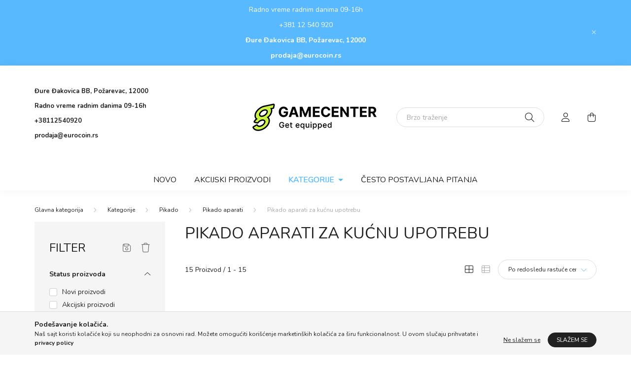

--- FILE ---
content_type: text/html; charset=UTF-8
request_url: https://www.gamecenter.rs/spl/772466/Pikado-aparati-za-kucnu-upotrebu
body_size: 26060
content:
<!DOCTYPE html>
<html lang="sr">
    <head>
        <meta charset="utf-8">
<meta name="description" content="Pikado aparati za kućnu upotrebu, Pikado aparati, Pikado, Kategorije, gamecenter.rs">
<meta name="robots" content="index, follow">
<meta http-equiv="X-UA-Compatible" content="IE=Edge">
<meta property="og:site_name" content="gamecenter.rs" />
<meta property="og:title" content="Pikado aparati za kućnu upotrebu - Pikado aparati - Pikado -">
<meta property="og:description" content="Pikado aparati za kućnu upotrebu, Pikado aparati, Pikado, Kategorije, gamecenter.rs">
<meta property="og:type" content="website">
<meta property="og:url" content="https://www.gamecenter.rs/spl/772466/Pikado-aparati-za-kucnu-upotrebu">
<meta name="mobile-web-app-capable" content="yes">
<meta name="apple-mobile-web-app-capable" content="yes">
<meta name="MobileOptimized" content="320">
<meta name="HandheldFriendly" content="true">

<title>Pikado aparati za kućnu upotrebu - Pikado aparati - Pikado -</title>


<script>
var service_type="shop";
var shop_url_main="https://www.gamecenter.rs";
var actual_lang="rs";
var money_len="0";
var money_thousend=" ";
var money_dec=",";
var shop_id=90587;
var unas_design_url="https:"+"/"+"/"+"www.gamecenter.rs"+"/"+"!common_design"+"/"+"custom"+"/"+"gamecenterrs.unas.hu"+"/";
var unas_design_code='0';
var unas_base_design_code='2000';
var unas_design_ver=4;
var unas_design_subver=4;
var unas_shop_url='https://www.gamecenter.rs';
var responsive="yes";
var price_nullcut_disable=1;
var config_plus=new Array();
config_plus['product_tooltip']=1;
config_plus['cart_redirect']=1;
config_plus['money_type']='RSD';
config_plus['money_type_display']='RSD';
var lang_text=new Array();

var UNAS = UNAS || {};
UNAS.shop={"base_url":'https://www.gamecenter.rs',"domain":'www.gamecenter.rs',"username":'gamecenterrs.unas.hu',"id":90587,"lang":'rs',"currency_type":'RSD',"currency_code":'RSD',"currency_rate":'1',"currency_length":0,"base_currency_length":0,"canonical_url":'https://www.gamecenter.rs/spl/772466/Pikado-aparati-za-kucnu-upotrebu'};
UNAS.design={"code":'0',"page":'product_list'};
UNAS.api_auth="b2b73fe81e1c8844fa2380f8f807a588";
UNAS.customer={"email":'',"id":0,"group_id":0,"without_registration":0};
UNAS.shop["category_id"]="772466";
UNAS.shop["only_private_customer_can_purchase"] = false;
 

UNAS.text = {
    "button_overlay_close": `Zatvori`,
    "popup_window": `Iskakovni prozor`,
    "list": `lista`,
    "updating_in_progress": `Ažuriranje u toku`,
    "updated": `ažurirano`,
    "is_opened": `otvoreno`,
    "is_closed": `Zatvoreno`,
    "deleted": `obrisano`,
    "consent_granted": `pristanak odobren`,
    "consent_rejected": `odbijen pristanak`,
    "field_is_incorrect": `Neispravno polje`,
    "error_title": `Greška !  `,
    "product_variants": `varijante proizvoda`,
    "product_added_to_cart": `Proizvod  je dodat u korpu.`,
    "product_added_to_cart_with_qty_problem": `Samo [qty_added_to_cart] [qty_unit] proizvoda je dodato u korupu.`,
    "product_removed_from_cart": `Stavka je uklonjena iz korpe`,
    "reg_title_name": `Ime`,
    "reg_title_company_name": `Naziv kompanije`,
    "number_of_items_in_cart": `Broj stavki u korpi`,
    "cart_is_empty": `Vaša korpa je prazna`,
    "cart_updated": `Korpa je ažurirana`
};


UNAS.text["delete_from_compare"]= `Izbrisati iz poređenja`;
UNAS.text["comparison"]= `Uporedi`;

UNAS.text["delete_from_favourites"]= `Brisanje između omiljenih`;
UNAS.text["add_to_favourites"]= `Dodaj u omiljene`;






window.lazySizesConfig=window.lazySizesConfig || {};
window.lazySizesConfig.loadMode=1;
window.lazySizesConfig.loadHidden=false;

window.dataLayer = window.dataLayer || [];
function gtag(){dataLayer.push(arguments)};
gtag('js', new Date());
</script>

<script src="https://www.gamecenter.rs/!common_packages/jquery/jquery-3.2.1.js?mod_time=1682493230"></script>
<script src="https://www.gamecenter.rs/!common_packages/jquery/plugins/migrate/migrate.js?mod_time=1682493230"></script>
<script src="https://www.gamecenter.rs/!common_packages/jquery/plugins/autocomplete/autocomplete.js?mod_time=1751452520"></script>
<script src="https://www.gamecenter.rs/!common_packages/jquery/plugins/ui/ui_slider-1.11.4.js?mod_time=1682493230"></script>
<script src="https://www.gamecenter.rs/!common_packages/jquery/plugins/ui/ui_touch-punch.js?mod_time=1682493230"></script>
<script src="https://www.gamecenter.rs/!common_packages/jquery/plugins/tools/overlay/overlay.js?mod_time=1753784913"></script>
<script src="https://www.gamecenter.rs/!common_packages/jquery/plugins/tools/toolbox/toolbox.expose.js?mod_time=1724322379"></script>
<script src="https://www.gamecenter.rs/!common_packages/jquery/plugins/lazysizes/lazysizes.min.js?mod_time=1682493230"></script>
<script src="https://www.gamecenter.rs/!common_packages/jquery/own/shop_common/exploded/common.js?mod_time=1764831094"></script>
<script src="https://www.gamecenter.rs/!common_packages/jquery/own/shop_common/exploded/common_overlay.js?mod_time=1754986322"></script>
<script src="https://www.gamecenter.rs/!common_packages/jquery/own/shop_common/exploded/common_shop_popup.js?mod_time=1754991412"></script>
<script src="https://www.gamecenter.rs/!common_packages/jquery/own/shop_common/exploded/page_product_list.js?mod_time=1725525511"></script>
<script src="https://www.gamecenter.rs/!common_packages/jquery/own/shop_common/exploded/function_favourites.js?mod_time=1725525511"></script>
<script src="https://www.gamecenter.rs/!common_packages/jquery/own/shop_common/exploded/function_compare.js?mod_time=1751452520"></script>
<script src="https://www.gamecenter.rs/!common_packages/jquery/own/shop_common/exploded/function_product_print.js?mod_time=1725525511"></script>
<script src="https://www.gamecenter.rs/!common_packages/jquery/own/shop_common/exploded/function_product_subscription.js?mod_time=1751452520"></script>
<script src="https://www.gamecenter.rs/!common_packages/jquery/own/shop_common/exploded/function_param_filter.js?mod_time=1764233415"></script>
<script src="https://www.gamecenter.rs/!common_packages/jquery/plugins/hoverintent/hoverintent.js?mod_time=1682493230"></script>
<script src="https://www.gamecenter.rs/!common_packages/jquery/own/shop_tooltip/shop_tooltip.js?mod_time=1753441723"></script>
<script src="https://www.gamecenter.rs/!common_packages/jquery/plugins/responsive_menu/responsive_menu-unas.js?mod_time=1682493230"></script>
<script src="https://www.gamecenter.rs/!common_design/base/002000/main.js?mod_time=1753356622"></script>
<script src="https://www.gamecenter.rs/!common_packages/jquery/plugins/flickity/v3/flickity.pkgd.min.js?mod_time=1753784913"></script>
<script src="https://www.gamecenter.rs/!common_packages/jquery/plugins/toastr/toastr.min.js?mod_time=1682493230"></script>
<script src="https://www.gamecenter.rs/!common_packages/jquery/plugins/tippy/popper-2.4.4.min.js?mod_time=1682493230"></script>
<script src="https://www.gamecenter.rs/!common_packages/jquery/plugins/tippy/tippy-bundle.umd.min.js?mod_time=1682493230"></script>

<link href="https://www.gamecenter.rs/temp/shop_90587_a0ad66112a9a62ff87eafb51921376ad.css?mod_time=1769012686" rel="stylesheet" type="text/css">

<link href="https://www.gamecenter.rs/spl/772466/Pikado-aparati-za-kucnu-upotrebu" rel="canonical">
<link href="https://www.gamecenter.rs/shop_ordered/90587/design_pic/favicon.ico" rel="shortcut icon">
<script>
        var google_consent=1;
    
        gtag('consent', 'default', {
           'ad_storage': 'denied',
           'ad_user_data': 'denied',
           'ad_personalization': 'denied',
           'analytics_storage': 'denied',
           'functionality_storage': 'denied',
           'personalization_storage': 'denied',
           'security_storage': 'granted'
        });

    
        gtag('consent', 'update', {
           'ad_storage': 'denied',
           'ad_user_data': 'denied',
           'ad_personalization': 'denied',
           'analytics_storage': 'denied',
           'functionality_storage': 'denied',
           'personalization_storage': 'denied',
           'security_storage': 'granted'
        });

        </script>
    

        <meta content="width=device-width, initial-scale=1.0" name="viewport" />
        <link rel="preconnect" href="https://fonts.gstatic.com">
        <link rel="preload" href="https://fonts.googleapis.com/css2?family=Nunito:wght@400;700&display=swap" as="style" />
        <link rel="stylesheet" href="https://fonts.googleapis.com/css2?family=Nunito:wght@400;700&display=swap" media="print" onload="this.media='all'">
        <noscript>
            <link rel="stylesheet" href="https://fonts.googleapis.com/css2?family=Nunito:wght@400;700&display=swap" />
        </noscript>
        
        
        
        
        

        
        
        
                    
            
            
            
            
            
            
            
                
        
        
    </head>

                
                
    
    
    
    
    <body class='design_ver4 design_subver1 design_subver2 design_subver3 design_subver4' id="ud_shop_art">
    
    <div id="image_to_cart" style="display:none; position:absolute; z-index:100000;"></div>
<div class="overlay_common overlay_warning" id="overlay_cart_add"></div>
<script>$(document).ready(function(){ overlay_init("cart_add",{"onBeforeLoad":false}); });</script>
<div class="overlay_common overlay_dialog" id="overlay_save_filter"></div>
<script>$(document).ready(function(){ overlay_init("save_filter",{"closeOnEsc":true,"closeOnClick":true}); });</script>
<div id="overlay_login_outer"></div>	
	<script>
	$(document).ready(function(){
	    var login_redir_init="";

		$("#overlay_login_outer").overlay({
			onBeforeLoad: function() {
                var login_redir_temp=login_redir_init;
                if (login_redir_act!="") {
                    login_redir_temp=login_redir_act;
                    login_redir_act="";
                }

									$.ajax({
						type: "GET",
						async: true,
						url: "https://www.gamecenter.rs/shop_ajax/ajax_popup_login.php",
						data: {
							shop_id:"90587",
							lang_master:"rs",
                            login_redir:login_redir_temp,
							explicit:"ok",
							get_ajax:"1"
						},
						success: function(data){
							$("#overlay_login_outer").html(data);
							if (unas_design_ver >= 5) $("#overlay_login_outer").modal('show');
							$('#overlay_login1 input[name=shop_pass_login]').keypress(function(e) {
								var code = e.keyCode ? e.keyCode : e.which;
								if(code.toString() == 13) {		
									document.form_login_overlay.submit();		
								}	
							});	
						}
					});
								},
			top: 50,
			mask: {
	color: "#000000",
	loadSpeed: 200,
	maskId: "exposeMaskOverlay",
	opacity: 0.7
},
			closeOnClick: (config_plus['overlay_close_on_click_forced'] === 1),
			onClose: function(event, overlayIndex) {
				$("#login_redir").val("");
			},
			load: false
		});
		
			});
	function overlay_login() {
		$(document).ready(function(){
			$("#overlay_login_outer").overlay().load();
		});
	}
	function overlay_login_remind() {
        if (unas_design_ver >= 5) {
            $("#overlay_remind").overlay().load();
        } else {
            $(document).ready(function () {
                $("#overlay_login_outer").overlay().close();
                setTimeout('$("#overlay_remind").overlay().load();', 250);
            });
        }
	}

    var login_redir_act="";
    function overlay_login_redir(redir) {
        login_redir_act=redir;
        $("#overlay_login_outer").overlay().load();
    }
	</script>  
	<div class="overlay_common overlay_info" id="overlay_remind"></div>
<script>$(document).ready(function(){ overlay_init("remind",[]); });</script>

	<script>
    	function overlay_login_error_remind() {
		$(document).ready(function(){
			load_login=0;
			$("#overlay_error").overlay().close();
			setTimeout('$("#overlay_remind").overlay().load();', 250);	
		});
	}
	</script>  
	<div class="overlay_common overlay_info" id="overlay_newsletter"></div>
<script>$(document).ready(function(){ overlay_init("newsletter",[]); });</script>

<script>
function overlay_newsletter() {
    $(document).ready(function(){
        $("#overlay_newsletter").overlay().load();
    });
}
</script>
<div class="overlay_common overlay_info" id="overlay_product_subscription"></div>
<script>$(document).ready(function(){ overlay_init("product_subscription",[]); });</script>
<div class="overlay_common overlay_error" id="overlay_script"></div>
<script>$(document).ready(function(){ overlay_init("script",[]); });</script>
<style> .grecaptcha-badge { display: none !important; } </style>     <script>
    $(document).ready(function() {
        $.ajax({
            type: "GET",
            url: "https://www.gamecenter.rs/shop_ajax/ajax_stat.php",
            data: {master_shop_id:"90587",get_ajax:"1"}
        });
    });
    </script>
    

    <div id="container" class="page_shop_art_772466  js-ajax-filter-box-checking filter-exists">
                        <div class="js-element nanobar js-nanobar" data-element-name="header_text_section_1">
        <div class="container">
            <div class="header_text_section_1 nanobar__inner ">
                                    <p>Radno vreme radnim danima 09-16h</p>
<p>+381 12 540 920</p>
<p><strong>Đure Đakovica BB, Požarevac, 12000</strong></p>
<p><strong><a href="mailto:prodaja@eurocoin.rs">prodaja@eurocoin.rs</a></strong></p>
                                <button type="button" class="btn nanobar__btn-close" onclick="closeNanobar(this,'header_text_section_1_hide','session','--nanobar-height');" aria-label="Zatvori" title="Zatvori">
                    <span class="icon--close"></span>
                </button>
            </div>
        </div>
    </div>
    <script>
        $(document).ready(function() {
            root.style.setProperty('--nanobar-height', getHeight($(".js-nanobar")) + "px");
        });
    </script>
    

        <header class="header js-header">
            <div class="header-inner js-header-inner">
                <div class="container">
                    <div class="row gutters-5 flex-nowrap justify-content-center align-items-center py-3 py-lg-5">
                        <div class="header__left col">
                            <div class="header__left-inner d-flex align-items-center">
                                <button type="button" class="hamburger__btn dropdown--btn d-lg-none" id="hamburger__btn" aria-label="hamburger button" data-btn-for=".hamburger__dropdown">
                                    <span class="hamburger__btn-icon icon--hamburger"></span>
                                </button>
                                
                                
                                    <div class="js-element header_text_section_2 d-none d-lg-block" data-element-name="header_text_section_2">
        <div class="element__content ">
                            <div class="element__html slide-1"><p><a href="tel:+38112540920"></a></p>
<p><strong>Đure Đakovica BB, Požarevac, 12000</strong><strong></strong></p>
<p><strong></strong></p>
<p><strong>Radno vreme radnim danima 09-16h  </strong><strong></strong></p>
<p><strong></strong></p>
<p><strong><a href="tel:+38112540920">+38112540920</a></strong><strong></strong></p>
<p><strong></strong></p>
<p><strong><a href="mailto:prodaja@eurocoin.rs">prodaja@eurocoin.rs</a></strong></p>
<p><strong></strong></p>
<p>&nbsp;</p></div>
                    </div>
    </div>

                            </div>
                        </div>

                            <div id="header_logo_img" class="js-element logo col-auto flex-shrink-1" data-element-name="header_logo">
        <div class="header_logo-img-container">
            <div class="header_logo-img-wrapper">
                                                <a href="https://www.gamecenter.rs/">                    <picture>
                                                <source srcset="https://www.gamecenter.rs/!common_design/custom/gamecenterrs.unas.hu/element/layout_rs_header_logo-260x60_2_default.png?time=1749800535 1x, https://www.gamecenter.rs/!common_design/custom/gamecenterrs.unas.hu/element/layout_rs_header_logo-260x60_2_default_retina.png?time=1749800535 2x" />
                        <img                              width="260" height="60"
                                                          src="https://www.gamecenter.rs/!common_design/custom/gamecenterrs.unas.hu/element/layout_rs_header_logo-260x60_2_default.png?time=1749800535"                             
                             alt="gamecenter.rs                        "/>
                    </picture>
                    </a>                                        </div>
        </div>
    </div>


                        <div class="header__right col">
                            <div class="header__right-inner d-flex align-items-center justify-content-end">
                                <div class="search-box browser-is-chrome">
    <div class="search-box__inner position-relative ml-auto js-search" id="box_search_content">
        <form name="form_include_search" id="form_include_search" action="https://www.gamecenter.rs/shop_search.php" method="get">
            <div class="box-search-group mb-0">
                <input data-stay-visible-breakpoint="992" name="search" id="box_search_input" value="" pattern=".{3,100}"
                       title="Unesite duži termin za pretragu" aria-label="Brzo traženje" placeholder="Brzo traženje" type="text" maxlength="100"
                       class="ac_input form-control js-search-input" autocomplete="off" required                >
                <div class="search-box__search-btn-outer input-group-append" title='Traženje'>
                    <button class="search-btn" aria-label="Traženje">
                        <span class="search-btn-icon icon--search"></span>
                    </button>
                    <button type="button" onclick="$('.js-search-smart-autocomplete').addClass('is-hidden');$(this).addClass('is-hidden');" class='search-close-btn text-right d-lg-none is-hidden' aria-label="">
                        <span class="search-close-btn-icon icon--close"></span>
                    </button>
                </div>
                <div class="search__loading">
                    <div class="loading-spinner--small"></div>
                </div>
            </div>
            <div class="search-box__mask"></div>
        </form>
        <div class="ac_results"></div>
    </div>
</div>
<script>
    $(document).ready(function(){
       $(document).on('smartSearchCreate smartSearchOpen smartSearchHasResult', function(e){
           if (e.type !== 'smartSearchOpen' || (e.type === 'smartSearchOpen' && $('.js-search-smart-autocomplete').children().length > 0)) {
               $('.search-close-btn').removeClass('is-hidden');
           }
       });
       $(document).on('smartSearchClose smartSearchEmptyResult', function(){
           $('.search-close-btn').addClass('is-hidden');
       });
       $(document).on('smartSearchInputLoseFocus', function(){
           if ($('.js-search-smart-autocomplete').length>0) {
               setTimeout(function () {
                   let height = $(window).height() - ($('.js-search-smart-autocomplete').offset().top - $(window).scrollTop()) - 20;
                   $('.search-smart-autocomplete').css('max-height', height + 'px');
               }, 300);
           }
       });
    });
</script>


                                                    <button type="button" class="profile__btn js-profile-btn dropdown--btn d-none d-lg-block" id="profile__btn" data-orders="https://www.gamecenter.rs/shop_order_track.php" aria-label="profile button" data-btn-for=".profile__dropdown">
            <span class="profile__btn-icon icon--head"></span>
        </button>
            
                                <button class="cart-box__btn dropdown--btn js-cart-box-loaded-by-ajax" aria-label="cart button" type="button" data-btn-for=".cart-box__dropdown">
                                    <span class="cart-box__btn-icon icon--cart">
                                            <span id="box_cart_content" class="cart-box">            </span>
                                    </span>
                                </button>
                            </div>
                        </div>
                    </div>
                </div>
                                <nav class="navbar d-none d-lg-flex navbar-expand navbar-light">
                    <div class="container">
                        <ul class="navbar-nav mx-auto js-navbar-nav">
                                        <li class="nav-item spec-item js-nav-item-new">
                    <a class="nav-link" href="https://www.gamecenter.rs/shop_artspec.php?artspec=2">
                    Novo
                    </a>

            </li>
    <li class="nav-item spec-item js-nav-item-akcio">
                    <a class="nav-link" href="https://www.gamecenter.rs/shop_artspec.php?artspec=1">
                    Akcijski  proizvodi
                    </a>

            </li>
    <li class="nav-item dropdown js-nav-item-605140">
                    <a class="nav-link dropdown-toggle" href="#" role="button" data-toggle="dropdown" aria-haspopup="true" aria-expanded="false">
                    Kategorije
            <span class="nav-item__count round-bracket-around d-none">8908</span>        </a>

        			<ul class="dropdown-menu fade-up dropdown--cat dropdown--level-1">
            <li class="nav-item-652942">
            <a class="dropdown-item" href="https://www.gamecenter.rs/Aparati-za-zabavu" >Aparati za zabavu
            <span class="nav-item__count round-bracket-around">40</span>            </a>
        </li>
            <li class="nav-item-838888">
            <a class="dropdown-item" href="https://www.gamecenter.rs/sct/838888/Stoni-Tenis" >Stoni Tenis
            <span class="nav-item__count round-bracket-around">27</span>            </a>
        </li>
            <li class="nav-item-222891">
            <a class="dropdown-item" href="https://www.gamecenter.rs/sct/222891/Bilijar" >Bilijar
            <span class="nav-item__count round-bracket-around">1531</span>            </a>
        </li>
            <li class="nav-item-373874">
            <a class="dropdown-item" href="https://www.gamecenter.rs/sct/373874/Pikado" >Pikado
            <span class="nav-item__count round-bracket-around">6845</span>            </a>
        </li>
            <li class="nav-item-586515">
            <a class="dropdown-item" href="https://www.gamecenter.rs/sct/586515/Poker-zetoni-setovi-karte" >Poker žetoni, setovi, karte
            <span class="nav-item__count round-bracket-around">182</span>            </a>
        </li>
            <li class="nav-item-119005">
            <a class="dropdown-item" href="https://www.gamecenter.rs/sct/119005/Stoni-fudbal" >Stoni fudbal
            <span class="nav-item__count round-bracket-around">250</span>            </a>
        </li>
    
    
    </ul>


            </li>

    
                                    			<li class="nav-item js-nav-item-924083">
							<a class="nav-link" href="https://www.gamecenter.rs/spg/924083/Cesto-postavljana-pitanja">
							Često postavljana pitanja
							</a>

					</li>
	
    
                        </ul>
                    </div>
                </nav>

                <script>
                    $(document).ready(function () {
                                                    $('.nav-item.dropdown > .nav-link').click(function (e) {
                                e.preventDefault();
                                handleCloseDropdowns();
                                var thisNavLink = $(this);
                                var thisNavItem = thisNavLink.parent();
                                var thisDropdownMenu = thisNavItem.find('.dropdown-menu');
                                var thisNavbarNav = $('.js-navbar-nav');

                                /*remove is-opened class form the rest menus (cat+plus)*/
                                thisNavbarNav.find('.show').not(thisNavItem).removeClass('show');

                                if (thisNavItem.hasClass('show')) {
                                    thisNavLink.attr('aria-expanded','false');
                                    thisNavItem.removeClass('show');
                                    thisDropdownMenu.removeClass('show');
                                } else {
                                    thisNavLink.attr('aria-expanded','true');
                                    thisNavItem.addClass('show');
                                    thisDropdownMenu.addClass('show');
                                }
                            });
                                            });
                </script>
                            </div>
        </header>
                <main class="main main--with-boxes">
        <nav id="breadcrumb" aria-label="breadcrumb">
                <div class="container">
                                <ol class="breadcrumb level-4">
                <li class="breadcrumb-item">
                                        <a class="breadcrumb-item breadcrumb-item--home" href="https://www.gamecenter.rs/sct/0/" aria-label="Glavna kategorija" title="Glavna kategorija"></a>
                                    </li>
                                <li class="breadcrumb-item">
                                        <a class="breadcrumb-item" href="https://www.gamecenter.rs/sct/605140/Kategorije">Kategorije</a>
                                    </li>
                                <li class="breadcrumb-item">
                                        <a class="breadcrumb-item" href="https://www.gamecenter.rs/sct/373874/Pikado">Pikado</a>
                                    </li>
                                <li class="breadcrumb-item">
                                        <a class="breadcrumb-item" href="https://www.gamecenter.rs/sct/606061/Pikado-aparati">Pikado aparati</a>
                                    </li>
                                <li class="breadcrumb-item">
                                        <span class="breadcrumb-item active" aria-current="page">Pikado aparati za kućnu upotrebu</span>
                                    </li>
                            </ol>
            <script>
                $("document").ready(function(){
                                        $(".js-nav-item-605140").addClass("active");
                                        $(".js-nav-item-373874").addClass("active");
                                        $(".js-nav-item-606061").addClass("active");
                                        $(".js-nav-item-772466").addClass("active");
                                    });
            </script>
                    </div>
            </nav>
    <div class="container">
        <div class="row">
                    

  
 <div class="filter-side-box-col col-auto filter-dropdown" data-content-for=".filter-btn" data-content-direction="left">
 <div class="filter-side-box-wrapper">
 <div class="filter-side-box box_container_filter">
 <button class="filter-dropdown__close-btn btn-text icon--a-close d-block d-xl-none" data-btn-for=".filter-dropdown" type="button" aria-label="zatvori" data-text="zatvori"></button>
 <div class="filter-dropdown__header row gutters-5 align-items-center">
 <div class="col">
 <div class="box__title">Filter</div>
 </div>
 <div class="col-auto">
 <div class="filter-buttons filter-side-box__buttons js-filter-top-buttons">
 <button type="button" class="filter-top__save-btn btn" disabled onclick='$.mask.close(); setTimeout(function(){ javascript:overlay_login_redir(window.location.href+&quot;#filter_save&quot;); }, 500);' data-tippy="Sačuvaj filter" aria-label="Sačuvaj filter">
 <span class="icon--save"></span>
 </button>
 <button type="button" class="filter-top__delete-btn btn" disabled onclick='product_filter_delete_all("");' data-tippy="Reset filtera" aria-label="Reset filtera">
 <span class="icon--trash"></span>
 </button>
 </div>
 </div>
 </div>
 <div class="selected-filters selected-filters--1 js-selected-filters"></div>
 <div id='box_filter_content' class='js-filter-load-here js-filter-box js-product-list__filter-content product-list__filter-content-outer col-12 col-md-auto order-1' data-prefix="">
 <div class="saved_filters_wrapper"></div>
 
 
 <div class='product_filter_group filter-type--checkbox' id='param_product_status_group' data-id="product_status">
 <div class="product_filter_title" id="param_product_status_title">
 <span class="product_filter_title__text">Status proizvoda</span>
 </div>
 <div class='product_filter_content position-relative product_filter_type_text product_filter_product_status_content ' id='param_product_status_content'>
 <div class='product_filter_text'>
 <div class='product_filter_checkbox custom-control custom-checkbox'>
 <span class="text_input"> <input class="custom-control-input" id='product_filter_checkbox_product_status_22af645d1859cb5ca6da0c484f1f37ea' type='checkbox' onclick='filter_activate_delay(&quot;&quot;);' value='new'/>
 <label class="product_filter_link custom-control-label label-type--text" for="product_filter_checkbox_product_status_22af645d1859cb5ca6da0c484f1f37ea" role="button">Novi proizvodi</label>
 </span>
 </div>
 </div>
 <div class='product_filter_text'>
 <div class='product_filter_checkbox custom-control custom-checkbox'>
 <span class="text_input"> <input class="custom-control-input" id='product_filter_checkbox_product_status_e70b59714528d5798b1c8adaf0d0ed15' type='checkbox' onclick='filter_activate_delay(&quot;&quot;);' value='sale'/>
 <label class="product_filter_link custom-control-label label-type--text" for="product_filter_checkbox_product_status_e70b59714528d5798b1c8adaf0d0ed15" role="button">Akcijski proizvodi</label>
 </span>
 </div>
 </div>
 <div class='product_filter_text'>
 <div class='product_filter_checkbox custom-control custom-checkbox'>
 <span class="text_input"> <input class="custom-control-input" id='product_filter_checkbox_product_status_22443d20c0935036ad6700ba738256e6' type='checkbox' onclick='filter_activate_delay(&quot;&quot;);' value='in_stock'/>
 <label class="product_filter_link custom-control-label label-type--text" for="product_filter_checkbox_product_status_22443d20c0935036ad6700ba738256e6" role="button">Na lageru</label>
 </span>
 </div>
 </div>
 </div>
 </div>
 <div class='product_filter_group filter-type--slider' id='param_price_group' data-id="price" data-decimal-length="0">
 <div class="product_filter_title" id="param_price_title">
 <span class="product_filter_title__text">Cena</span>
 <span class="product_filter_num_texts">(RSD)</span> </div>
 <div class='product_filter_content position-relative product_filter_type_num product_filter_price_content ' id='param_price_content'>
 <div class='product_filter_num mb-4' id='product_filter_num_price'></div>
 <div class='product_filter_num_text text-center d-none'>5 211 RSD - 28 701 RSD</div>
 <input type='hidden' class='akt_min' value='5211'><input type='hidden' class='akt_max' value='28701'><input type='hidden' class='base_min' value='5211'><input type='hidden' class='base_max' value='28701'><input type='hidden' class='text_before' value=''><input type='hidden' class='text_after' value=' RSD'><input type='hidden' class='decimal_length' value='0'>
 <form id="product_filter_num_form_price">
 <div class='product_filter_num_inputs'>
 <div class="row gutters-5">
 <div class="col-6 product_filter_num_from_col">
 <div class="input-group mb-0">
 <input class="form-control product_filter_price_input product_filter_num_from" type="text" inputmode="decimal"
 id="filter-number-from-price" aria-label="početak" maxlength="6"
 data-step="1" data-min="5211" data-max="28701"
 value="5 211"
 placeholder="početak" data-slider-id="product_filter_num_price" required
 >
 </div>
 </div>
 <div class="col-6">
 <div class="input-group mb-0">
 <input class="form-control product_filter_price_input product_filter_num_to" type="text" inputmode="decimal"
 id="filter-number-to-price" aria-label="gotovo" maxlength="6"
 data-step="1" data-min="5211" data-max="28701"
 value="28 701"
 placeholder="gotovo" data-slider-id="product_filter_num_price" required
 >
 </div>
 </div>
 
 </div>
 <script>
 function round(number, step) {
 let divided = 1 / step;
 return Math.round( number * divided ) / divided;
 }
 function filterNumInputChange(el) {
 let $thisGroup = el.closest('.product_filter_group');
 let $currencyRate = 1;
 let $decimalLength = $thisGroup.data('decimal-length');
 if ($thisGroup.attr('data-id') === 'price') {
 $currencyRate = parseFloat(UNAS.shop.currency_rate);
 }
 let $thisAktMinHidden = el.closest('.product_filter_group').find('.akt_min'); /* akt_min hidden input */
 let $thisAktMaxHidden = el.closest('.product_filter_group').find('.akt_max'); /* akt_max hidden input */
 let $thisAktMin = parseFloat($thisAktMinHidden.val()) * $currencyRate;
 let $thisAktMax = parseFloat($thisAktMaxHidden.val()) * $currencyRate;
 let $thisStep = parseFloat(el.attr('data-step'));
 let $thisMinVal = parseFloat(el.attr('data-min'));
 let $thisMaxVal = parseFloat(el.attr('data-max'));
 let $thisBelongSlider = $('#' + el.data('slider-id'));
 let $thisActVal = el.val().replace(/\s/g, '');

 $thisActVal = parseFloat($thisActVal.replace(',','.'));
 $thisActVal = round($thisActVal,$thisStep);

 let $newTempMin = $thisMinVal;
 let $newTempMax = $thisMaxVal;

 /*FROM INPUT*/
 let reset = false;
 if (el.hasClass('product_filter_num_from')) {
 if ($thisActVal === '' || isNaN($thisActVal) ) {
 $newTempMin = $thisMinVal;
 reset = true;
 } else if ($thisActVal > $thisAktMax) { /* ha nagyobb a beírt min, mint az aktuális max, akkor legyen: akt max */
 $newTempMin = $thisAktMax;
 } else if ($thisActVal <= $thisMinVal) {
 $newTempMin = $thisMinVal;
 reset = true;
 } else {
 $newTempMin = $thisActVal;
 }

 el.val(number_format($newTempMin,$decimalLength,money_dec,money_thousend));
 if (reset) {
 $thisAktMinHidden.val(el.closest('.product_filter_group').find('.base_min').val());
 $thisBelongSlider.slider("values", 0, el.closest('.product_filter_group').find('.base_min').val());
 } else {
 $thisAktMinHidden.val(number_format(($newTempMin / $currencyRate), $decimalLength, '.', ''));
 $thisBelongSlider.slider("values", 0, number_format(($newTempMin / $currencyRate), $decimalLength, '.', ''));
 }
 } else {/*TO INPUT*/
 if ($thisActVal === '' || isNaN($thisActVal) ) {
 $newTempMax = $thisMaxVal;
 reset = true;
 } else if ($thisActVal < $thisAktMin) { /* ha kisebb a beírt max, mint az aktuális min, akkor legyen: akt min */
 $newTempMax = $thisAktMin;
 } else if ($thisActVal >= $thisMaxVal) {
 reset = true;
 $newTempMax = $thisMaxVal;
 } else {
 $newTempMax = $thisActVal;
 }

 el.val(number_format($newTempMax,$decimalLength,money_dec,money_thousend));
 if (reset){
 $thisAktMaxHidden.val(el.closest('.product_filter_group').find('.base_max').val());
 $thisBelongSlider.slider("values", 1, el.closest('.product_filter_group').find('.base_max').val());
 } else {
 $thisAktMaxHidden.val(number_format(($newTempMax / $currencyRate), $decimalLength, '.', ''));
 $thisBelongSlider.slider("values", 1, number_format(($newTempMax / $currencyRate), $decimalLength, '.', ''));
 }
 }
 }

 $(document).ready(function() {
 let productFilterNumInput = $(".product_filter_num_inputs input");

 productFilterNumInput.on('click', function () {
 let $this = $(this);
 $this.select();
 });

 productFilterNumInput.on('input', function(e) {
 const $this = $(this);
 const $thisGroup = $this.closest('.product_filter_group');
 const dec = $thisGroup.data("decimal-length")

 let inputField = e.target;
 let inputValue = inputField.value;

 // Ha az input üres, ne csináljon semmit
 if (!inputValue) return;

 // Ellenőrizd, hogy van-e pont vagy vessző
 const hasComma = inputValue.includes(',');
 const hasDot = inputValue.includes('.');

 // Ha már van pont, ne engedj vesszőt, és fordítva
 if (hasComma && hasDot) {
 // Töröljük az utolsó gépelt karaktert, mert mindkettő van
 inputValue = inputValue.slice(0, -1);
 }

 // Csak számjegyek, pont és vessző maradhat
 let sanitizedInput = inputValue.replace(/[^0-9.,]/g, '');

 // Vessző és pont sem kell
 if (dec == 0) {
 sanitizedInput = inputValue.replace(/[^0-9]/g, '');
 }

 // Ellenőrizzük, hogy van-e tizedesvessző vagy tizedespont, és ha igen, azt megőrizzük
 let parts = sanitizedInput.split(hasComma ? ',' : '.');
 let integerPart = parts[0].replace(/\B(?=(\d{3})+(?!\d))/g, money_thousend);
 let decimalPart = parts[1] ? parts[1].slice(0, dec) : '';

 // Nem kezdhet nullával, kivéve ha tizedes szám
 if (integerPart.length > 1 && integerPart.startsWith('0') && !decimalPart) {
 integerPart = integerPart.slice(1);
 }

 // Rakjuk újra össze a számot
 let inputNew = parts.length > 1 ? `${integerPart}${hasComma ? ',' : '.'}${decimalPart}` : integerPart;

 e.target.value = inputNew;
 });

 let productFilterNumInputValue = '';
 productFilterNumInput.on('focus',function() {
 productFilterNumInputValue = this.value;
 });

 let productFilterNumInputTimeoutId;
 productFilterNumInput.on('keyup',function(e) {
 clearTimeout(productFilterNumInputTimeoutId);
 let $this = $(this);

 if (e.key === 'Enter') {
 e.preventDefault();
 filterNumInputChange($this);
 } else if (e.target.value != '') {
 productFilterNumInputTimeoutId = setTimeout(filterNumInputChange, 2000, $this);
 }
 });

 productFilterNumInput.on('blur', function() {
 clearTimeout(productFilterNumInputTimeoutId);

 let $this = $(this);
 let $thisVal = $this.val();

 if ( $thisVal !== '' && $thisVal !== productFilterNumInputValue ||
 $thisVal === ''
 ) {
 filterNumInputChange($this);
 return;
 }
 });
 });
 </script>
 </div>
 </form>
 </div>
 </div>
 <div class='product_filter_group filter-type--checkbox' id='param_3151812_group' data-id="3151812">
 <div class="product_filter_title" id="param_3151812_title">
 <span class="product_filter_title__text">Brendovi - Bilijar</span>
 </div>
 <div class='product_filter_content position-relative product_filter_type_text product_filter_3151812_content ' id='param_3151812_content'>
 <div class='product_filter_text product_filter_value_count_refresh product_filter_3151812_value product_filter_3151812_value_d35b51b639528d580362ca7042de6a0e product_filter_value_enabled'>
 <div class='product_filter_checkbox custom-control custom-checkbox'>
 <span class="text_input"> <input class="custom-control-input" id='product_filter_checkbox_3151812_d35b51b639528d580362ca7042de6a0e' type='checkbox' onclick='clicked_param_id=&quot;3151812&quot;;clicked_param_value=&quot;d35b51b639528d580362ca7042de6a0e&quot;;filter_activate_delay(&quot;&quot;);' value='Classic'/>
 <label class="product_filter_link custom-control-label label-type--text" for="product_filter_checkbox_3151812_d35b51b639528d580362ca7042de6a0e" role="button">Classic<span class='product_filter_text_count'><span class="product_filter_text_count_value">1</span></span></label>
 </span>
 </div>
 </div>
 </div>
 </div>
 <div class='product_filter_group filter-type--checkbox' id='param_3147067_group' data-id="3147067">
 <div class="product_filter_title" id="param_3147067_title">
 <span class="product_filter_title__text">Brendovi</span>
 </div>
 <div class='product_filter_content position-relative product_filter_type_text product_filter_3147067_content ' id='param_3147067_content'>
 <div class='product_filter_text product_filter_value_count_refresh product_filter_3147067_value product_filter_3147067_value_8776dadf03ee61d49e3ba2d0c053bc79 product_filter_value_enabled'>
 <div class='product_filter_checkbox custom-control custom-checkbox'>
 <span class="text_input"> <input class="custom-control-input" id='product_filter_checkbox_3147067_8776dadf03ee61d49e3ba2d0c053bc79' type='checkbox' onclick='clicked_param_id=&quot;3147067&quot;;clicked_param_value=&quot;8776dadf03ee61d49e3ba2d0c053bc79&quot;;filter_activate_delay(&quot;&quot;);' value='Bull&#039;s'/>
 <label class="product_filter_link custom-control-label label-type--text" for="product_filter_checkbox_3147067_8776dadf03ee61d49e3ba2d0c053bc79" role="button">Bull&#039;s<span class='product_filter_text_count'><span class="product_filter_text_count_value">6</span></span></label>
 </span>
 </div>
 </div>
 <div class='product_filter_text product_filter_value_count_refresh product_filter_3147067_value product_filter_3147067_value_e7ac32f249a3778fefd1f2fb9290e783 product_filter_value_enabled'>
 <div class='product_filter_checkbox custom-control custom-checkbox'>
 <span class="text_input"> <input class="custom-control-input" id='product_filter_checkbox_3147067_e7ac32f249a3778fefd1f2fb9290e783' type='checkbox' onclick='clicked_param_id=&quot;3147067&quot;;clicked_param_value=&quot;e7ac32f249a3778fefd1f2fb9290e783&quot;;filter_activate_delay(&quot;&quot;);' value='Carromco'/>
 <label class="product_filter_link custom-control-label label-type--text" for="product_filter_checkbox_3147067_e7ac32f249a3778fefd1f2fb9290e783" role="button">Carromco<span class='product_filter_text_count'><span class="product_filter_text_count_value">6</span></span></label>
 </span>
 </div>
 </div>
 <div class='product_filter_text product_filter_value_count_refresh product_filter_3147067_value product_filter_3147067_value_99ca41d4968abe9f12689605803d8b25 product_filter_value_enabled'>
 <div class='product_filter_checkbox custom-control custom-checkbox'>
 <span class="text_input"> <input class="custom-control-input" id='product_filter_checkbox_3147067_99ca41d4968abe9f12689605803d8b25' type='checkbox' onclick='clicked_param_id=&quot;3147067&quot;;clicked_param_value=&quot;99ca41d4968abe9f12689605803d8b25&quot;;filter_activate_delay(&quot;&quot;);' value='One80'/>
 <label class="product_filter_link custom-control-label label-type--text" for="product_filter_checkbox_3147067_99ca41d4968abe9f12689605803d8b25" role="button">One80<span class='product_filter_text_count'><span class="product_filter_text_count_value">1</span></span></label>
 </span>
 </div>
 </div>
 <div class='product_filter_text product_filter_value_count_refresh product_filter_3147067_value product_filter_3147067_value_325fe67d5e7778f0395f9816f48bddfa product_filter_value_enabled'>
 <div class='product_filter_checkbox custom-control custom-checkbox'>
 <span class="text_input"> <input class="custom-control-input" id='product_filter_checkbox_3147067_325fe67d5e7778f0395f9816f48bddfa' type='checkbox' onclick='clicked_param_id=&quot;3147067&quot;;clicked_param_value=&quot;325fe67d5e7778f0395f9816f48bddfa&quot;;filter_activate_delay(&quot;&quot;);' value='XQ max'/>
 <label class="product_filter_link custom-control-label label-type--text" for="product_filter_checkbox_3147067_325fe67d5e7778f0395f9816f48bddfa" role="button">XQ max<span class='product_filter_text_count'><span class="product_filter_text_count_value">2</span></span></label>
 </span>
 </div>
 </div>
 </div>
 </div>
 <div class='product_filter_group filter-type--checkbox' id='param_3147217_group' data-id="3147217">
 <div class="product_filter_title" id="param_3147217_title">
 <span class="product_filter_title__text">Tipovi tabli</span>
 </div>
 <div class='product_filter_content position-relative product_filter_type_text product_filter_3147217_content ' id='param_3147217_content'>
 <div class='product_filter_text product_filter_value_count_refresh product_filter_3147217_value product_filter_3147217_value_569993195dc1ef11943a29fab39f712c product_filter_value_enabled'>
 <div class='product_filter_checkbox custom-control custom-checkbox'>
 <span class="text_input"> <input class="custom-control-input" id='product_filter_checkbox_3147217_569993195dc1ef11943a29fab39f712c' type='checkbox' onclick='clicked_param_id=&quot;3147217&quot;;clicked_param_value=&quot;569993195dc1ef11943a29fab39f712c&quot;;filter_activate_delay(&quot;&quot;);' value='LCD displej'/>
 <label class="product_filter_link custom-control-label label-type--text" for="product_filter_checkbox_3147217_569993195dc1ef11943a29fab39f712c" role="button">LCD displej<span class='product_filter_text_count'><span class="product_filter_text_count_value">3</span></span></label>
 </span>
 </div>
 </div>
 <div class='product_filter_text product_filter_value_count_refresh product_filter_3147217_value product_filter_3147217_value_33f1a57d5eaab8f289077eeb336e00b0 product_filter_value_enabled'>
 <div class='product_filter_checkbox custom-control custom-checkbox'>
 <span class="text_input"> <input class="custom-control-input" id='product_filter_checkbox_3147217_33f1a57d5eaab8f289077eeb336e00b0' type='checkbox' onclick='clicked_param_id=&quot;3147217&quot;;clicked_param_value=&quot;33f1a57d5eaab8f289077eeb336e00b0&quot;;filter_activate_delay(&quot;&quot;);' value='LED displej'/>
 <label class="product_filter_link custom-control-label label-type--text" for="product_filter_checkbox_3147217_33f1a57d5eaab8f289077eeb336e00b0" role="button">LED displej<span class='product_filter_text_count'><span class="product_filter_text_count_value">11</span></span></label>
 </span>
 </div>
 </div>
 <div class='product_filter_text product_filter_value_count_refresh product_filter_3147217_value product_filter_3147217_value_54a0ed998fb1db79ab565758d4d6e56d product_filter_value_enabled'>
 <div class='product_filter_checkbox custom-control custom-checkbox'>
 <span class="text_input"> <input class="custom-control-input" id='product_filter_checkbox_3147217_54a0ed998fb1db79ab565758d4d6e56d' type='checkbox' onclick='clicked_param_id=&quot;3147217&quot;;clicked_param_value=&quot;54a0ed998fb1db79ab565758d4d6e56d&quot;;filter_activate_delay(&quot;&quot;);' value='Pametni, Bluetooth'/>
 <label class="product_filter_link custom-control-label label-type--text" for="product_filter_checkbox_3147217_54a0ed998fb1db79ab565758d4d6e56d" role="button">Pametni, Bluetooth<span class='product_filter_text_count'><span class="product_filter_text_count_value">1</span></span></label>
 </span>
 </div>
 </div>
 </div>
 </div>
 <div class='product_filter_group filter-type--checkbox' id='param_5410230_group' data-id="5410230">
 <div class="product_filter_title" id="param_5410230_title">
 <span class="product_filter_title__text">Šifra proizvoda</span>
 </div>
 <div class='product_filter_content position-relative product_filter_type_text product_filter_5410230_content ' id='param_5410230_content'>
 <div class='product_filter_text product_filter_value_count_refresh product_filter_5410230_value product_filter_5410230_value_be091795c6243ad74450cbc227947866 product_filter_value_enabled'>
 <div class='product_filter_checkbox custom-control custom-checkbox'>
 <span class="text_input"> <input class="custom-control-input" id='product_filter_checkbox_5410230_be091795c6243ad74450cbc227947866' type='checkbox' onclick='clicked_param_id=&quot;5410230&quot;;clicked_param_value=&quot;be091795c6243ad74450cbc227947866&quot;;filter_activate_delay(&quot;&quot;);' value='67963'/>
 <label class="product_filter_link custom-control-label label-type--text" for="product_filter_checkbox_5410230_be091795c6243ad74450cbc227947866" role="button">67963<span class='product_filter_text_count'><span class="product_filter_text_count_value">1</span></span></label>
 </span>
 </div>
 </div>
 <div class='product_filter_text product_filter_value_count_refresh product_filter_5410230_value product_filter_5410230_value_2dd076da4955cbc5ba343b0186514704 product_filter_value_enabled'>
 <div class='product_filter_checkbox custom-control custom-checkbox'>
 <span class="text_input"> <input class="custom-control-input" id='product_filter_checkbox_5410230_2dd076da4955cbc5ba343b0186514704' type='checkbox' onclick='clicked_param_id=&quot;5410230&quot;;clicked_param_value=&quot;2dd076da4955cbc5ba343b0186514704&quot;;filter_activate_delay(&quot;&quot;);' value='67974'/>
 <label class="product_filter_link custom-control-label label-type--text" for="product_filter_checkbox_5410230_2dd076da4955cbc5ba343b0186514704" role="button">67974<span class='product_filter_text_count'><span class="product_filter_text_count_value">1</span></span></label>
 </span>
 </div>
 </div>
 <div class='product_filter_text product_filter_value_count_refresh product_filter_5410230_value product_filter_5410230_value_5e3e9296b02a8f37af29b6caa7d397c2 product_filter_value_enabled'>
 <div class='product_filter_checkbox custom-control custom-checkbox'>
 <span class="text_input"> <input class="custom-control-input" id='product_filter_checkbox_5410230_5e3e9296b02a8f37af29b6caa7d397c2' type='checkbox' onclick='clicked_param_id=&quot;5410230&quot;;clicked_param_value=&quot;5e3e9296b02a8f37af29b6caa7d397c2&quot;;filter_activate_delay(&quot;&quot;);' value='67981'/>
 <label class="product_filter_link custom-control-label label-type--text" for="product_filter_checkbox_5410230_5e3e9296b02a8f37af29b6caa7d397c2" role="button">67981<span class='product_filter_text_count'><span class="product_filter_text_count_value">1</span></span></label>
 </span>
 </div>
 </div>
 <div class='product_filter_text product_filter_value_count_refresh product_filter_5410230_value product_filter_5410230_value_a1fd7136ae21c5ad3aa9d5d3873825a1 product_filter_value_enabled'>
 <div class='product_filter_checkbox custom-control custom-checkbox'>
 <span class="text_input"> <input class="custom-control-input" id='product_filter_checkbox_5410230_a1fd7136ae21c5ad3aa9d5d3873825a1' type='checkbox' onclick='clicked_param_id=&quot;5410230&quot;;clicked_param_value=&quot;a1fd7136ae21c5ad3aa9d5d3873825a1&quot;;filter_activate_delay(&quot;&quot;);' value='67986'/>
 <label class="product_filter_link custom-control-label label-type--text" for="product_filter_checkbox_5410230_a1fd7136ae21c5ad3aa9d5d3873825a1" role="button">67986<span class='product_filter_text_count'><span class="product_filter_text_count_value">1</span></span></label>
 </span>
 </div>
 </div>
 <div class='product_filter_text product_filter_value_count_refresh product_filter_5410230_value product_filter_5410230_value_6b283cdca4541795e05d7fef5d9d8d9f product_filter_value_enabled'>
 <div class='product_filter_checkbox custom-control custom-checkbox'>
 <span class="text_input"> <input class="custom-control-input" id='product_filter_checkbox_5410230_6b283cdca4541795e05d7fef5d9d8d9f' type='checkbox' onclick='clicked_param_id=&quot;5410230&quot;;clicked_param_value=&quot;6b283cdca4541795e05d7fef5d9d8d9f&quot;;filter_activate_delay(&quot;&quot;);' value='67990'/>
 <label class="product_filter_link custom-control-label label-type--text" for="product_filter_checkbox_5410230_6b283cdca4541795e05d7fef5d9d8d9f" role="button">67990<span class='product_filter_text_count'><span class="product_filter_text_count_value">1</span></span></label>
 </span>
 </div>
 </div>
 <div class='product_filter_text product_filter_value_count_refresh product_filter_5410230_value product_filter_5410230_value_04bd64aa169322e24617af6589d73936 product_filter_value_enabled'>
 <div class='product_filter_checkbox custom-control custom-checkbox'>
 <span class="text_input"> <input class="custom-control-input" id='product_filter_checkbox_5410230_04bd64aa169322e24617af6589d73936' type='checkbox' onclick='clicked_param_id=&quot;5410230&quot;;clicked_param_value=&quot;04bd64aa169322e24617af6589d73936&quot;;filter_activate_delay(&quot;&quot;);' value='67994'/>
 <label class="product_filter_link custom-control-label label-type--text" for="product_filter_checkbox_5410230_04bd64aa169322e24617af6589d73936" role="button">67994<span class='product_filter_text_count'><span class="product_filter_text_count_value">1</span></span></label>
 </span>
 </div>
 </div>
 <div class='product_filter_text product_filter_value_count_refresh product_filter_5410230_value product_filter_5410230_value_40e2df4371bdd2d6bebd371ce7f1963b product_filter_value_enabled'>
 <div class='product_filter_checkbox custom-control custom-checkbox'>
 <span class="text_input"> <input class="custom-control-input" id='product_filter_checkbox_5410230_40e2df4371bdd2d6bebd371ce7f1963b' type='checkbox' onclick='clicked_param_id=&quot;5410230&quot;;clicked_param_value=&quot;40e2df4371bdd2d6bebd371ce7f1963b&quot;;filter_activate_delay(&quot;&quot;);' value='92016'/>
 <label class="product_filter_link custom-control-label label-type--text" for="product_filter_checkbox_5410230_40e2df4371bdd2d6bebd371ce7f1963b" role="button">92016<span class='product_filter_text_count'><span class="product_filter_text_count_value">1</span></span></label>
 </span>
 </div>
 </div>
 <div class='product_filter_text product_filter_value_count_refresh product_filter_5410230_value product_filter_5410230_value_4ee2ada340a6edf748e155fb5552b77e product_filter_value_enabled'>
 <div class='product_filter_checkbox custom-control custom-checkbox'>
 <span class="text_input"> <input class="custom-control-input" id='product_filter_checkbox_5410230_4ee2ada340a6edf748e155fb5552b77e' type='checkbox' onclick='clicked_param_id=&quot;5410230&quot;;clicked_param_value=&quot;4ee2ada340a6edf748e155fb5552b77e&quot;;filter_activate_delay(&quot;&quot;);' value='92019'/>
 <label class="product_filter_link custom-control-label label-type--text" for="product_filter_checkbox_5410230_4ee2ada340a6edf748e155fb5552b77e" role="button">92019<span class='product_filter_text_count'><span class="product_filter_text_count_value">1</span></span></label>
 </span>
 </div>
 </div>
 <div class='product_filter_text product_filter_value_count_refresh product_filter_5410230_value product_filter_5410230_value_47949c62912b4633d339dea7497cc8eb product_filter_value_enabled'>
 <div class='product_filter_checkbox custom-control custom-checkbox'>
 <span class="text_input"> <input class="custom-control-input" id='product_filter_checkbox_5410230_47949c62912b4633d339dea7497cc8eb' type='checkbox' onclick='clicked_param_id=&quot;5410230&quot;;clicked_param_value=&quot;47949c62912b4633d339dea7497cc8eb&quot;;filter_activate_delay(&quot;&quot;);' value='92645'/>
 <label class="product_filter_link custom-control-label label-type--text" for="product_filter_checkbox_5410230_47949c62912b4633d339dea7497cc8eb" role="button">92645<span class='product_filter_text_count'><span class="product_filter_text_count_value">1</span></span></label>
 </span>
 </div>
 </div>
 <div class='product_filter_text product_filter_value_count_refresh product_filter_5410230_value product_filter_5410230_value_94ea3badfbb40577d34b1bab56a4b082 product_filter_value_enabled'>
 <div class='product_filter_checkbox custom-control custom-checkbox'>
 <span class="text_input"> <input class="custom-control-input" id='product_filter_checkbox_5410230_94ea3badfbb40577d34b1bab56a4b082' type='checkbox' onclick='clicked_param_id=&quot;5410230&quot;;clicked_param_value=&quot;94ea3badfbb40577d34b1bab56a4b082&quot;;filter_activate_delay(&quot;&quot;);' value='92656'/>
 <label class="product_filter_link custom-control-label label-type--text" for="product_filter_checkbox_5410230_94ea3badfbb40577d34b1bab56a4b082" role="button">92656<span class='product_filter_text_count'><span class="product_filter_text_count_value">1</span></span></label>
 </span>
 </div>
 </div>
 <div class='product_filter_text product_filter_value_count_refresh product_filter_5410230_value product_filter_5410230_value_0ebf5914949ee4a41c7893495b0cb209 product_filter_value_enabled'>
 <div class='product_filter_checkbox custom-control custom-checkbox'>
 <span class="text_input"> <input class="custom-control-input" id='product_filter_checkbox_5410230_0ebf5914949ee4a41c7893495b0cb209' type='checkbox' onclick='clicked_param_id=&quot;5410230&quot;;clicked_param_value=&quot;0ebf5914949ee4a41c7893495b0cb209&quot;;filter_activate_delay(&quot;&quot;);' value='93051'/>
 <label class="product_filter_link custom-control-label label-type--text" for="product_filter_checkbox_5410230_0ebf5914949ee4a41c7893495b0cb209" role="button">93051<span class='product_filter_text_count'><span class="product_filter_text_count_value">1</span></span></label>
 </span>
 </div>
 </div>
 <div class='product_filter_text product_filter_value_count_refresh product_filter_5410230_value product_filter_5410230_value_5ca7b18660184a2a2443c9d17d191025 product_filter_value_enabled'>
 <div class='product_filter_checkbox custom-control custom-checkbox'>
 <span class="text_input"> <input class="custom-control-input" id='product_filter_checkbox_5410230_5ca7b18660184a2a2443c9d17d191025' type='checkbox' onclick='clicked_param_id=&quot;5410230&quot;;clicked_param_value=&quot;5ca7b18660184a2a2443c9d17d191025&quot;;filter_activate_delay(&quot;&quot;);' value='94011'/>
 <label class="product_filter_link custom-control-label label-type--text" for="product_filter_checkbox_5410230_5ca7b18660184a2a2443c9d17d191025" role="button">94011<span class='product_filter_text_count'><span class="product_filter_text_count_value">1</span></span></label>
 </span>
 </div>
 </div>
 <div class='product_filter_text product_filter_value_count_refresh product_filter_5410230_value product_filter_5410230_value_f0195f3b2f51816d0a0fa4e3b39b32a4 product_filter_value_enabled'>
 <div class='product_filter_checkbox custom-control custom-checkbox'>
 <span class="text_input"> <input class="custom-control-input" id='product_filter_checkbox_5410230_f0195f3b2f51816d0a0fa4e3b39b32a4' type='checkbox' onclick='clicked_param_id=&quot;5410230&quot;;clicked_param_value=&quot;f0195f3b2f51816d0a0fa4e3b39b32a4&quot;;filter_activate_delay(&quot;&quot;);' value='ONE5210'/>
 <label class="product_filter_link custom-control-label label-type--text" for="product_filter_checkbox_5410230_f0195f3b2f51816d0a0fa4e3b39b32a4" role="button">ONE5210<span class='product_filter_text_count'><span class="product_filter_text_count_value">1</span></span></label>
 </span>
 </div>
 </div>
 <div class='product_filter_text product_filter_value_count_refresh product_filter_5410230_value product_filter_5410230_value_4c9183995e535621bcedfc376dde5d4d product_filter_value_enabled'>
 <div class='product_filter_checkbox custom-control custom-checkbox'>
 <span class="text_input"> <input class="custom-control-input" id='product_filter_checkbox_5410230_4c9183995e535621bcedfc376dde5d4d' type='checkbox' onclick='clicked_param_id=&quot;5410230&quot;;clicked_param_value=&quot;4c9183995e535621bcedfc376dde5d4d&quot;;filter_activate_delay(&quot;&quot;);' value='XQ7800210'/>
 <label class="product_filter_link custom-control-label label-type--text" for="product_filter_checkbox_5410230_4c9183995e535621bcedfc376dde5d4d" role="button">XQ7800210<span class='product_filter_text_count'><span class="product_filter_text_count_value">1</span></span></label>
 </span>
 </div>
 </div>
 <div class='product_filter_text product_filter_value_count_refresh product_filter_5410230_value product_filter_5410230_value_d9f8dbbcbc55b3a746589a767832f27d product_filter_value_enabled'>
 <div class='product_filter_checkbox custom-control custom-checkbox'>
 <span class="text_input"> <input class="custom-control-input" id='product_filter_checkbox_5410230_d9f8dbbcbc55b3a746589a767832f27d' type='checkbox' onclick='clicked_param_id=&quot;5410230&quot;;clicked_param_value=&quot;d9f8dbbcbc55b3a746589a767832f27d&quot;;filter_activate_delay(&quot;&quot;);' value='XQ7800230'/>
 <label class="product_filter_link custom-control-label label-type--text" for="product_filter_checkbox_5410230_d9f8dbbcbc55b3a746589a767832f27d" role="button">XQ7800230<span class='product_filter_text_count'><span class="product_filter_text_count_value">1</span></span></label>
 </span>
 </div>
 </div>
 </div>
 </div>
 <script>
var filter_box_allow_value_count=2;
var filter_activate_timer=null;
var filter_activate_loaded=1;
var clicked_param_id=0;
var clicked_param_value="";
var filter_get;
function filter_activate_delay(prefix){
		if (filter_activate_timer) clearTimeout(filter_activate_timer);
		if (filter_activate_loaded!=1) {
			filter_activate_timer = setTimeout(function() {filter_activate_delay(prefix)},300);		} else {
			filter_activate_timer = setTimeout(function() {filter_activate(prefix)},300);		}
}
function filter_activate(prefix) {
	filter_get="";
	filter_activate_loaded=0
	var temp_filter_get="";
	var temp_filter_active=0;
	$("#"+prefix+"param_product_status_content input:not(.js-product-filter-input-ignore)").each(function(index, value) {
		if ($(this).prop("checked")==true) {
			$(this).parent().parent().parent().addClass("product_filter_checked");
			temp_filter_active=1;
			if (temp_filter_get!="") temp_filter_get+="|";
			temp_filter_get+=$(this).val().replace(/:/g,"&#58;");
		} else {
			$(this).parent().parent().parent().removeClass("product_filter_checked");
		}
	});
	if (temp_filter_active==1) {
		$("#"+prefix+"param_product_status_content").addClass("product_filter_content_checked");
		$("#"+prefix+"param_product_status_content").parent(".product_filter_group").addClass("product_filter_group_checked");
	} else {
		$("#"+prefix+"param_product_status_content").removeClass("product_filter_content_checked");
		$("#"+prefix+"param_product_status_content").parent(".product_filter_group").removeClass("product_filter_group_checked");
	}
	if (temp_filter_get!="") {
		if (filter_get!="") filter_get+="\\"
		filter_get+="product_status:"+temp_filter_get
	}
	if ($("#"+prefix+"param_price_content .akt_min").val()!=5211 || $("#"+prefix+"param_price_content .akt_max").val()!=28701) {
		if (filter_get!="") filter_get+="\\"
		filter_get+="price:"+$("#"+prefix+"param_price_content .akt_min").val()+"~"+$("#"+prefix+"param_price_content .akt_max").val()
	}
	var temp_filter_get="";
	var temp_filter_active=0;
	$("#"+prefix+"param_3151812_content input:not(.js-product-filter-input-ignore)").each(function(index, value) {
		if ($(this).prop("checked")==true) {
			$(this).parent().parent().parent().addClass("product_filter_checked");
			temp_filter_active=1;
			if (temp_filter_get!="") temp_filter_get+="|";
			temp_filter_get+=$(this).val().replace(/:/g,"&#58;");
		} else {
			$(this).parent().parent().parent().removeClass("product_filter_checked");
		}
	});
	if (temp_filter_active==1) {
		$("#"+prefix+"param_3151812_content").addClass("product_filter_content_checked");
		$("#"+prefix+"param_3151812_content").parent(".product_filter_group").addClass("product_filter_group_checked");
	} else {
		$("#"+prefix+"param_3151812_content").removeClass("product_filter_content_checked");
		$("#"+prefix+"param_3151812_content").parent(".product_filter_group").removeClass("product_filter_group_checked");
	}
	if (temp_filter_get!="") {
		if (filter_get!="") filter_get+="\\"
		filter_get+="3151812:"+temp_filter_get
	}
	var temp_filter_get="";
	var temp_filter_active=0;
	$("#"+prefix+"param_3147067_content input:not(.js-product-filter-input-ignore)").each(function(index, value) {
		if ($(this).prop("checked")==true) {
			$(this).parent().parent().parent().addClass("product_filter_checked");
			temp_filter_active=1;
			if (temp_filter_get!="") temp_filter_get+="|";
			temp_filter_get+=$(this).val().replace(/:/g,"&#58;");
		} else {
			$(this).parent().parent().parent().removeClass("product_filter_checked");
		}
	});
	if (temp_filter_active==1) {
		$("#"+prefix+"param_3147067_content").addClass("product_filter_content_checked");
		$("#"+prefix+"param_3147067_content").parent(".product_filter_group").addClass("product_filter_group_checked");
	} else {
		$("#"+prefix+"param_3147067_content").removeClass("product_filter_content_checked");
		$("#"+prefix+"param_3147067_content").parent(".product_filter_group").removeClass("product_filter_group_checked");
	}
	if (temp_filter_get!="") {
		if (filter_get!="") filter_get+="\\"
		filter_get+="3147067:"+temp_filter_get
	}
	var temp_filter_get="";
	var temp_filter_active=0;
	$("#"+prefix+"param_3147217_content input:not(.js-product-filter-input-ignore)").each(function(index, value) {
		if ($(this).prop("checked")==true) {
			$(this).parent().parent().parent().addClass("product_filter_checked");
			temp_filter_active=1;
			if (temp_filter_get!="") temp_filter_get+="|";
			temp_filter_get+=$(this).val().replace(/:/g,"&#58;");
		} else {
			$(this).parent().parent().parent().removeClass("product_filter_checked");
		}
	});
	if (temp_filter_active==1) {
		$("#"+prefix+"param_3147217_content").addClass("product_filter_content_checked");
		$("#"+prefix+"param_3147217_content").parent(".product_filter_group").addClass("product_filter_group_checked");
	} else {
		$("#"+prefix+"param_3147217_content").removeClass("product_filter_content_checked");
		$("#"+prefix+"param_3147217_content").parent(".product_filter_group").removeClass("product_filter_group_checked");
	}
	if (temp_filter_get!="") {
		if (filter_get!="") filter_get+="\\"
		filter_get+="3147217:"+temp_filter_get
	}
	var temp_filter_get="";
	var temp_filter_active=0;
	$("#"+prefix+"param_5410230_content input:not(.js-product-filter-input-ignore)").each(function(index, value) {
		if ($(this).prop("checked")==true) {
			$(this).parent().parent().parent().addClass("product_filter_checked");
			temp_filter_active=1;
			if (temp_filter_get!="") temp_filter_get+="|";
			temp_filter_get+=$(this).val().replace(/:/g,"&#58;");
		} else {
			$(this).parent().parent().parent().removeClass("product_filter_checked");
		}
	});
	if (temp_filter_active==1) {
		$("#"+prefix+"param_5410230_content").addClass("product_filter_content_checked");
		$("#"+prefix+"param_5410230_content").parent(".product_filter_group").addClass("product_filter_group_checked");
	} else {
		$("#"+prefix+"param_5410230_content").removeClass("product_filter_content_checked");
		$("#"+prefix+"param_5410230_content").parent(".product_filter_group").removeClass("product_filter_group_checked");
	}
	if (temp_filter_get!="") {
		if (filter_get!="") filter_get+="\\"
		filter_get+="5410230:"+temp_filter_get
	}
	if (filter_get!="") {
		temp_url="https://www.gamecenter.rs/spl/772466/Pikado-aparati-za-kucnu-upotrebu?cat=772466&filter="+encodeURIComponent(filter_get.replace(/&/g,'&amp;').replace(/"/g,'&quot;')).replace(/%3A/g,':').replace(/%2F/g,'/');
		temp_url_state="https://www.gamecenter.rs/spl/772466/Pikado-aparati-za-kucnu-upotrebu?cat=772466&filter="+encodeURIComponent(filter_get.replace(/&/g,'&amp;').replace(/"/g,'&quot;')).replace(/%3A/g,':').replace(/%5C/g,'\\');
	} else {
		temp_url="https://www.gamecenter.rs/spl/772466/Pikado-aparati-za-kucnu-upotrebu?cat=772466&filter=";
		temp_url_state="https://www.gamecenter.rs/spl/772466/Pikado-aparati-za-kucnu-upotrebu?cat=772466&filter=";
	}
	$(".product-list-wrapper").html("<div class='page_content_ajax'></div>");
if (filter_box_allow_value_count==2) {
 $('.product_filter_value_count_refresh:not(.product_filter_'+clicked_param_id+'_value):not(.product_filter_checked)').removeClass('product_filter_value_enabled').addClass('product_filter_value_disabled');
 $('.product_filter_value_count_refresh.product_filter_value_disabled .product_filter_checkbox input').prop('disabled',true);
 if (clicked_param_id>0) {
	 $('.product_filter_value_count_refresh.product_filter_'+clicked_param_id+'_value .product_filter_checkbox input').prop('disabled',true);
	 $('.product_filter_value_count_refresh.product_filter_'+clicked_param_id+'_value').addClass('product_filter_value_refreshing_disabled');
	 $('.product_filter_value_count_refresh.product_filter_'+clicked_param_id+'_value_'+clicked_param_value).addClass('product_filter_value_refreshing');
 }
}
	$(document).trigger("filterProductlistRefreshing");
	$.ajax({
		type: "GET",
		async: true,
		url: "https://www.gamecenter.rs/spl/772466/Pikado-aparati-za-kucnu-upotrebu",
		data: {
			clicked_param_id:clicked_param_id,
			filter:filter_get,
			url_state:temp_url_state,
			ajax_filter:"1",
			ajax_nodesign:"1"
		},
		success: function(result){
			$('.product_filter_value_count_refresh.product_filter_value_refreshing_disabled.product_filter_value_enabled .product_filter_checkbox input').prop('disabled',false);
			$('.product_filter_value_count_refresh').removeClass('product_filter_value_refreshing_disabled');
			$('.product_filter_value_count_refresh').removeClass('product_filter_value_refreshing');
	 product_filter_history_state("replace",temp_url_state,prefix,clicked_param_id,clicked_param_value);
			clicked_param_id=0;
			clicked_param_value="";
			filter_activate_loaded=1;
	 $(document).trigger("filterProductlistRefreshed");
			if (result.indexOf("</html")==-1) $(".product-list-wrapper").html(result);
		}
	});
 $("#"+prefix+"box_filter_content .product_filter_delete_all_outer").css("display","none");
 var filter_delete_enabled = 0;
 $("#"+prefix+"box_filter_content .product_filter_content").each(function(){
 if ($(this).hasClass("product_filter_content_checked")) {
 $("#"+prefix+"box_filter_content .product_filter_delete_all_outer").css("display","block");
 filter_delete_enabled = 1;
 return false;
 }
 });
 (filter_delete_enabled == 1) ? $(document).trigger("filterDeleteEnabled") : $(document).trigger("filterDeleteDisabled");
 $("#"+prefix+"box_filter_content .product_filter_save_all_outer").css("display","none");
 var filter_save_all_enabled = 0;
 $("#"+prefix+"box_filter_content .product_filter_content").each(function(){
 if ($(this).hasClass("product_filter_content_checked")) {
 $("#"+prefix+"box_filter_content .product_filter_save_all_outer").css("display","block");
 filter_save_all_enabled = 1;
 return false;
 }
 });
 (filter_save_all_enabled == 1) ? $(document).trigger("filterSaveAllEnabled") : $(document).trigger("filterSaveAllDisabled");
}
function filter_icon_click(filter_this) {
 if (filter_this.children("input").prop("checked")==true) {
 	filter_this.children("input").prop("checked",false);
	} else {
 	filter_this.children("input").prop("checked",true);
	}
}
function filter_icon(filter_this) {
 if (filter_this.children("input").prop("checked")!=true) {
 	filter_this.addClass("product_filter_icon_unchecked_grayscale");
 	filter_this.addClass("product_filter_icon_unchecked");
 	filter_this.removeClass("product_filter_icon_checked");
	} else {
 	filter_this.removeClass("product_filter_icon_unchecked_grayscale");
 	filter_this.removeClass("product_filter_icon_unchecked");
 	filter_this.addClass("product_filter_icon_checked");
	}
}
$(document).ready(function(){
	var checkbox_on=0;
	$("#box_filter_content .product_filter_content").each(function(){
		if ($(this).find("input").prop("checked")==true || $(this).hasClass("product_filter_content_checked")) {
			checkbox_on=1;
			return false;
		}
	});
	if (checkbox_on==1 && checkbox_on_already!=1) {
 filter_activate("");
 var checkbox_on_already=1
	}
	if (checkbox_on==1) {
 $("#box_filter_content .product_filter_delete_all_outer").css("display","block");
 $(document).trigger("filterDeleteEnabled");
	}else{
 $("#box_filter_content .product_filter_delete_all_outer").css("display","none");
	 $(document).trigger("filterDeleteDisabled");
	}
 $("#box_filter_content .product_filter_save_all_outer").css("display","none");
 var filter_save_all_enabled = 0;
 $("#box_filter_content .product_filter_content").each(function(){
 if ($(this).hasClass("product_filter_content_checked")) {
 $("#box_filter_content .product_filter_save_all_outer").css("display","block");
			filter_save_all_enabled=1;
			return false;
 }
 });
 (filter_save_all_enabled == 1) ? $(document).trigger("filterSaveAllEnabled") : $(document).trigger("filterSaveAllDisabled");
});
$(function() {
const $param_price_content = $("#param_price_content");
	$param_price_content.find(".product_filter_num").slider({
		range: true,
		min: 5211,
		max: 28701,
		values: [ 5211, 28701 ],
		slide: function( event, ui ) {
			$param_price_content.find(".product_filter_num_text").html(number_format(ui.values[0]*1,money_len,money_dec,money_thousend)+" RSD - "+number_format(ui.values[1]*1,money_len,money_dec,money_thousend)+" RSD")
			$param_price_content.find(".akt_min" ).val(ui.values[0])
			$param_price_content.find(".akt_max" ).val(ui.values[1])
	$param_price_content.find(".product_filter_num_from").val(number_format(ui.values[0]*1,money_len,".",""))
	$param_price_content.find(".product_filter_num_to").val(number_format(ui.values[1]*1,money_len,".",""))
		},
		change: function( event, ui ) {
			filter_activate_delay("");
			if (ui.values[0]>5211 || ui.values[1]<28701) {
 $param_price_content.addClass("product_filter_content_checked");
	 $param_price_content.parent(".product_filter_group").addClass("product_filter_group_checked");
			} else {
 $param_price_content.removeClass("product_filter_content_checked");
	 $param_price_content.parent(".product_filter_group").removeClass("product_filter_group_checked");
			}
		}
	});
	$(".ui-slider-range").addClass("bg_color_dark3");
});
</script>

 <div class="product-filter__buttons mb-5">
 <div class='product_filter__filter-btn py-2 d-none'>
 <button class="filter--filter-btn btn btn-sm btn-primary" type="button" onclick='filter_activate_delay("");'>Filter</button>
 </div>
 <div class='product_filter_save_all_outer py-2' style='display:none;'>
 <button type='button' class='product_filter_save_all btn btn-sm btn-primary' id='product_filter_save_all' onclick='$.mask.close(); setTimeout(function(){ javascript:overlay_login_redir(window.location.href+&quot;#filter_save&quot;); }, 500);'>Sačuvaj filter</button>
 </div>
 <div class='product_filter_delete_all_outer py-2' style='display:none;'>
 <button type='button' class='product_filter_delete_all btn btn-sm btn-secondary' onclick='product_filter_delete_all(&quot;&quot;);'>Reset filtera</button>
 </div>
 </div>
 </div> <script>
 /*** FILTER BADGES ***/
 $(document).ready(function(){
 $(".product_filter_title").on("click", function(e) {
 if ( !e.target.closest(".product_filter_desc_icon") ) {
 let $thisTitle = $(this);
 $thisTitle.toggleClass('is-closed');
 $thisTitle.next('.product_filter_content').stop().slideToggle(400);
 }
 });
 checkSelectedFilters();
 });
 $(document).on('filterProductlistRefreshing', function(){
 checkSelectedFilters();
 });
 function checkSelectedFilters(){
 addParameterToSelecteds();
 $('.js-remove-slider-filter').bind('click', function(){
 let $thisLabel = $(this);
 $thisLabel.remove();
 resetSliderFilter($('#param_'+$thisLabel.data('id')+'_group .ui-slider'));
 });
 }
 function addParameterToSelecteds(){
 let title = "";
 let dataId = "";
 $('.js-selected-filters').empty();
 $('.js-selected-filters2 label').remove();

 $('.js-product-list__filter-content .product_filter_group_checked').each(function(){
 let $this = $(this);
 dataId = $this.data('id');
 title = $('.product_filter_title__text', $this);
 if($this.hasClass('filter-type--checkbox')){
 if (dataId === 'product_status') {
 $('.product_filter_checked label, .product_filter_icon_checked label', $this).each(function(){
 ($(this).clone().removeClass('custom-control-label').wrapInner('<span class="selected-filter__values"></span>')).appendTo('.js-selected-filters, .js-selected-filters2');
 });
 } else {
 $('.product_filter_checked label, .product_filter_icon_checked label', $this).each(function () {
 ($(this).clone().removeClass('custom-control-label').wrapInner('<span class="selected-filter__values"></span>').prepend('<span class="selected-filter__title">'+title.text()+'</span>')).appendTo('.js-selected-filters, .js-selected-filters2');
 });
 }
 }else{
 let $thisAfterText = $this.find('.product_filter_num_texts').text();
 let $thisAfterTextHtml = '';

 if ($thisAfterText) {
 $thisAfterTextHtml = "<span class='selected-filter__text-after product_filter_num_texts'>&nbsp;" + $thisAfterText + "</span>";
 }
 let $currencyRate = 1;
 let $decimalLength = 0;
 if ($('.decimal_length', $this).val() !== undefined) $decimalLength = $('.decimal_length', $this).val();

 if (dataId === 'price') {
 $currencyRate = parseFloat(UNAS.shop.currency_rate);
 }
 let $thisAktMinHidden = $('.akt_min', $this);
 let $thisAktMaxHidden = $('.akt_max', $this);
 let $thisAktMin = number_format((parseFloat($thisAktMinHidden.val()) * $currencyRate),$decimalLength,money_dec,money_thousend);
 let $thisAktMax = number_format((parseFloat($thisAktMaxHidden.val()) * $currencyRate),$decimalLength,money_dec,money_thousend);
 let $tempIntervals = "<span class='selected-filter__values'><span class='selected-filter__value-min'>"+$thisAktMin+"</span><span class='selected-filter__value-max'>"+$thisAktMax+"</span>" + $thisAfterTextHtml + "</span>";

 $('.js-selected-filters, .js-selected-filters2').append('<label class="product_filter_link label-type--slider v2 js-remove-slider-filter" data-id="' + dataId + '"><span class="selected-filter__content d-flex flex-wrap"><span class="selected-filter__title">' + title.text() + '</span>' + $tempIntervals + '</span></label>');
 }
 });
 }
 function resetSliderFilter(obj){
 let min = obj.slider("option", "min");
 let max = obj.slider("option", "max");

 obj.parent().find('.akt_min').val(min);
 obj.parent().find('.akt_max').val(max);

 if (obj.closest('.product_filter_group').attr('data-id') === 'price'){
 obj.parent().find('.product_filter_num_from').val(number_format((min * parseFloat(UNAS.shop.currency_rate)),money_len,money_dec,money_thousend));
 obj.parent().find('.product_filter_num_to').val(number_format((max * parseFloat(UNAS.shop.currency_rate)),money_len,money_dec,money_thousend));
 } else {
 obj.parent().find('.product_filter_num_from').val(number_format(min,obj.parent().find('.decimal_length').val(),money_dec,money_thousend));
 obj.parent().find('.product_filter_num_to').val(number_format(max,obj.parent().find('.decimal_length').val(),money_dec,money_thousend));
 }
 obj.slider("values", [min, max]);

 let text_before = obj.parent().find('.text_before').val();
 let text_after = obj.parent().find('.text_after').val();
 let text = text_before + String(min).replace(".",money_dec) + " - " + String(max).replace(".",money_dec) + text_after;

 obj.parent().find('.product_filter_num_text').html(text);
 obj.parents(".product_filter_content").removeClass("product_filter_content_checked");
 obj.parents(".product_filter_group").removeClass("product_filter_group_checked");
 }
</script>

 </div>
 </div>
 </div>
 
    
            <div class="rest-content-col col px-0">
                <div class="main__title">
    <div class="container">
        <h1 class="main-title">Pikado aparati za kućnu upotrebu</h1>
    </div>
</div>

                <div id="page_art_content" class="page_content container">
    
            <div id="filter-top" class="filter-top d-xl-none full-width-bg sticky-top">
            <div class="selected-filters row no-gutters align-items-center js-selected-filters2">
            <button class="filter-btn btn btn-primary icon--b-filter d-xl-none" type="button" data-btn-for=".filter-dropdown">Filter</button>
            

 <div id="reload1_box_filter_content">
 <div class="filter-buttons filter-top__buttons js-filter-top-buttons">
 <button type="button" class="filter-top__save-btn btn" disabled onclick='$.mask.close(); setTimeout(function(){ javascript:overlay_login_redir(window.location.href+&quot;#filter_save&quot;); }, 500);' title="Sačuvaj filter">
 <span class="icon--save"></span>
 </button>
 <button type="button" class="filter-top__delete-btn btn" disabled onclick='product_filter_delete_all("");' title="Reset filtera">
 <span class="icon--trash"></span>
 </button>
 </div>
 <script>
 $(document).on('filterDeleteEnabled', function() {
 $('.js-filter-top-buttons button').prop("disabled", false);
 });
 $(document).on('filterDeleteDisabled', function() {
 $('.js-filter-top-buttons button').prop("disabled", true);
 });
 </script>
 </div>
 
        </div>
    </div>    
    
                                
    <script>
<!--
function artlist_formsubmit_artlist(cikkname) {
   cart_add(cikkname,"artlist_");
}
$(document).ready(function(){
	select_base_price("artlist_92016",0);
	
	select_base_price("artlist_93051",0);
	
	select_base_price("artlist_67963",0);
	
	select_base_price("artlist_92019",0);
	
	select_base_price("artlist_67974",0);
	
	select_base_price("artlist_94011",0);
	
	select_base_price("artlist_92645",0);
	
	select_base_price("artlist_XQ7800210",0);
	
	select_base_price("artlist_67981",0);
	
	select_base_price("artlist_92656",0);
	
	select_base_price("artlist_ONE5210",0);
	
	select_base_price("artlist_67986",0);
	
	select_base_price("artlist_XQ7800230",0);
	
	select_base_price("artlist_67990",0);
	
	select_base_price("artlist_67994",0);
	
});
// -->
</script>


            <div id='page_artlist_content' class="page_content product-list-wrapper list-type--1">                            <div class="paging-sorting-ordering paging-sorting-ordering--top">
                <div class="row gutters-10 align-items-center">


                    <div class="col-auto product-num-col font-xs font-md-m py-3">
                        <span class="product-num">15</span><span class="product-num__text">Proizvod</span>
                                                <span class="product-num__start">1</span><span class="product-num__end">15</span>
                                            </div>

                                            <div class="viewing-sorting--top order-md-3 col-auto d-flex align-items-center my-3 ml-auto">
                                                    <div class="view--top flex-shrink-0 mr-md-3">
                                <button title="Izgled 1" type="button" class="view__btn view__btn--1 is-selected"></button>
                                <button title="Izgled 2" type="button" class="view__btn view__btn--2" onclick="location.href=location_href_with_get('change_page_design=2')"></button>
                            </div>
                                                                            <div class="order--top flex-shrink-0">
                                <form name="form_art_order1" method="post">
<input name="art_order_sent" value="ok" type="hidden">

                                <div class="order__select-outer form-select-group" title="Redosled">
                                    <select name="new_art_order" onchange="document.form_art_order1.submit();" class="form-control" aria-label="Redosled" id="new_art_order_top">
                                                                                    <option value="popular" >Po popularnosti</option>
                                                                                    <option value="name" >Po imenu (a-z)</option>
                                                                                    <option value="name_desc" >Po imenu (z-a)</option>
                                                                                    <option value="price" selected="selected">Po redosledu rastuće cene</option>
                                                                                    <option value="price_desc" >Po redosledu snižene cene</option>
                                                                                    <option value="time_desc" >Po datumu unosa (najnovije prvo)</option>
                                                                                    <option value="time" >Po datumu unosa (najraniji prvo)</option>
                                                                            </select>
                                </div>
                                </form>

                            </div>
                                                </div>
                    
                                    </div>
            </div>
            
                        <div  class="page_artlist_list row gutters-5 gutters-md-10 gutters-xl-20 products js-products type--1">
                                            
                                





 										
				

	
	


												
			<article class="col-6 col-sm-4 col-lg-3 col-xxl-custom-5 col-xxxl-2  product js-product page_artlist_sku_92016" id="page_artlist_artlist_92016" data-sku="92016">
				<div class="product__inner">
												<div class="product__img-outer">
						<div class="product__img-wrap product-img-wrapper">
							<div class="product__badges">
																																																																																																<div class="product__func-btn favourites-btn page_artdet_func_favourites_92016 page_artdet_func_favourites_outer_92016" id="page_artlist_func_favourites_92016" onclick='add_to_favourites("","92016","page_artlist_func_favourites_92016","page_artlist_func_favourites_outer_92016","416475444");' aria-label="Dodaj u omiljene" data-tippy="Dodaj u omiljene">
												<div class="product__func-icon favourites__icon icon--favo"></div>
											</div>
																																						<button class="product__func-btn product__btn-tooltip js-product-tooltip-click" aria-label="Brzi pregled" data-sku="92016" data-tippy="Brzi pregled">
											<div class="product__func-icon icon--details"></div>
										</button>
																												<div class="product__func-btn page_art_func_compare page_art_func_compare_92016" aria-label="Uporedi"  onclick='popup_compare_dialog("92016");' data-tippy="Uporedi">
											<div class="product__func-icon icon--compare"></div>
										</div>
																																								</div>
																<a class="product_link_normal" data-sku="92016" href="https://www.gamecenter.rs/Elektronska-pikado-tabla-SCORE-301-MARK-II" title="Elektronska pikado tabla SCORE 301 MARK II">
								<picture>
																		<source srcset="https://www.gamecenter.rs/main_pic/space.gif" data-srcset="https://www.gamecenter.rs/img/90587/92016/182x182,r/92016-Elektronska-pikado-tabla-SCORE-301-MARK-II.webp?time=1756896795 1x, https://www.gamecenter.rs/img/90587/92016/364x364,r/92016-Elektronska-pikado-tabla-SCORE-301-MARK-II.webp?time=1756896795 2x" media="(max-width: 415.98px)" />
																		<source srcset="https://www.gamecenter.rs/main_pic/space.gif" data-srcset="https://www.gamecenter.rs/img/90587/92016/264x264,r/92016-Elektronska-pikado-tabla-SCORE-301-MARK-II.webp?time=1756896795 1x, https://www.gamecenter.rs/img/90587/92016/528x528,r/92016-Elektronska-pikado-tabla-SCORE-301-MARK-II.webp?time=1756896795 2x " />
									<img class="product__img product-img js-main-img lazyload" width="264" height="264"
										 src="https://www.gamecenter.rs/main_pic/space.gif"
										 data-src="https://www.gamecenter.rs/img/90587/92016/264x264,r/92016-Elektronska-pikado-tabla-SCORE-301-MARK-II.webp?time=1756896795"
										 alt="Elektronska pikado tabla SCORE 301 MARK II"
										 title="Elektronska pikado tabla SCORE 301 MARK II"
										 id="main_image_artlist_92016"/>
								</picture>
							</a>
						</div>
					</div>
												<div class="product__datas">
						<div class="product__name-wrap">
							<a class="product__name-link product_link_normal" data-sku="92016" href="https://www.gamecenter.rs/Elektronska-pikado-tabla-SCORE-301-MARK-II">
								<h2 class="product__name">Elektronska pikado tabla SCORE 301 MARK II</h2>
							</a>
															
															
																												</div>

																			
																			
													<div class="product__prices-wrap">
																	<div class="product__prices with-rrp row no-gutters justify-content-center align-items-baseline ">
										<div class='product__price-base product-price--base'>
											<span class="product__price-base-value"><span id='price_net_brutto_artlist_92016' class='price_net_brutto_artlist_92016'>5 212</span> RSD</span>										</div>
																																																		</div>
																																																</div>
						
													<div class="product__main-wrap">
																																																									<button class="product__main-btn btn-primary product__cart-btn btn" onclick="cart_add('92016','artlist_');" type="button">Dodaj u korpu</button>
																				<input name="db_artlist_92016" id="db_artlist_92016" type="hidden" value="1" maxlength="7" data-min="1" data-max="1000000" data-step="1"/>
																								</div>
						
																	</div>
				</div>

							</article>
												
			<article class="col-6 col-sm-4 col-lg-3 col-xxl-custom-5 col-xxxl-2  product js-product page_artlist_sku_93051" id="page_artlist_artlist_93051" data-sku="93051">
				<div class="product__inner">
												<div class="product__img-outer">
						<div class="product__img-wrap product-img-wrapper">
							<div class="product__badges">
																																																																																																<div class="product__func-btn favourites-btn page_artdet_func_favourites_93051 page_artdet_func_favourites_outer_93051" id="page_artlist_func_favourites_93051" onclick='add_to_favourites("","93051","page_artlist_func_favourites_93051","page_artlist_func_favourites_outer_93051","416483553");' aria-label="Dodaj u omiljene" data-tippy="Dodaj u omiljene">
												<div class="product__func-icon favourites__icon icon--favo"></div>
											</div>
																																						<button class="product__func-btn product__btn-tooltip js-product-tooltip-click" aria-label="Brzi pregled" data-sku="93051" data-tippy="Brzi pregled">
											<div class="product__func-icon icon--details"></div>
										</button>
																												<div class="product__func-btn page_art_func_compare page_art_func_compare_93051" aria-label="Uporedi"  onclick='popup_compare_dialog("93051");' data-tippy="Uporedi">
											<div class="product__func-icon icon--compare"></div>
										</div>
																																								</div>
																<a class="product_link_normal" data-sku="93051" href="https://www.gamecenter.rs/Elektronska-pikado-tabla-Carromco-PANTHERA-301-sa" title="Elektronska pikado tabla Carromco PANTHERA 301 sa kabinetom">
								<picture>
																		<source srcset="https://www.gamecenter.rs/main_pic/space.gif" data-srcset="https://www.gamecenter.rs/img/90587/93051/182x182,r/93051-Elektronska-pikado-tabla-Carromco-PANTHERA-301-sa-kabinetom.webp?time=1756902946 1x, https://www.gamecenter.rs/img/90587/93051/364x364,r/93051-Elektronska-pikado-tabla-Carromco-PANTHERA-301-sa-kabinetom.webp?time=1756902946 2x" media="(max-width: 415.98px)" />
																		<source srcset="https://www.gamecenter.rs/main_pic/space.gif" data-srcset="https://www.gamecenter.rs/img/90587/93051/264x264,r/93051-Elektronska-pikado-tabla-Carromco-PANTHERA-301-sa-kabinetom.webp?time=1756902946 1x, https://www.gamecenter.rs/img/90587/93051/528x528,r/93051-Elektronska-pikado-tabla-Carromco-PANTHERA-301-sa-kabinetom.webp?time=1756902946 2x " />
									<img class="product__img product-img js-main-img lazyload" width="264" height="264"
										 src="https://www.gamecenter.rs/main_pic/space.gif"
										 data-src="https://www.gamecenter.rs/img/90587/93051/264x264,r/93051-Elektronska-pikado-tabla-Carromco-PANTHERA-301-sa-kabinetom.webp?time=1756902946"
										 alt="Elektronska pikado tabla Carromco PANTHERA 301 sa kabinetom"
										 title="Elektronska pikado tabla Carromco PANTHERA 301 sa kabinetom"
										 id="main_image_artlist_93051"/>
								</picture>
							</a>
						</div>
					</div>
												<div class="product__datas">
						<div class="product__name-wrap">
							<a class="product__name-link product_link_normal" data-sku="93051" href="https://www.gamecenter.rs/Elektronska-pikado-tabla-Carromco-PANTHERA-301-sa">
								<h2 class="product__name">Elektronska pikado tabla Carromco PANTHERA 301 sa kabinetom</h2>
							</a>
															
															
																												</div>

																			
																			
													<div class="product__prices-wrap">
																	<div class="product__prices with-rrp row no-gutters justify-content-center align-items-baseline ">
										<div class='product__price-base product-price--base'>
											<span class="product__price-base-value"><span id='price_net_brutto_artlist_93051' class='price_net_brutto_artlist_93051'>8 364</span> RSD</span>										</div>
																																																		</div>
																																																</div>
						
													<div class="product__main-wrap">
																																																									<button class="product__main-btn btn-primary product__cart-btn btn" onclick="cart_add('93051','artlist_');" type="button">Dodaj u korpu</button>
																				<input name="db_artlist_93051" id="db_artlist_93051" type="hidden" value="1" maxlength="7" data-min="1" data-max="1000000" data-step="1"/>
																								</div>
						
																	</div>
				</div>

							</article>
												
			<article class="col-6 col-sm-4 col-lg-3 col-xxl-custom-5 col-xxxl-2  product js-product page_artlist_sku_67963" id="page_artlist_artlist_67963" data-sku="67963">
				<div class="product__inner">
												<div class="product__img-outer">
						<div class="product__img-wrap product-img-wrapper">
							<div class="product__badges">
																																																																																																<div class="product__func-btn favourites-btn page_artdet_func_favourites_67963 page_artdet_func_favourites_outer_67963" id="page_artlist_func_favourites_67963" onclick='add_to_favourites("","67963","page_artlist_func_favourites_67963","page_artlist_func_favourites_outer_67963","416480818");' aria-label="Dodaj u omiljene" data-tippy="Dodaj u omiljene">
												<div class="product__func-icon favourites__icon icon--favo"></div>
											</div>
																																						<button class="product__func-btn product__btn-tooltip js-product-tooltip-click" aria-label="Brzi pregled" data-sku="67963" data-tippy="Brzi pregled">
											<div class="product__func-icon icon--details"></div>
										</button>
																												<div class="product__func-btn page_art_func_compare page_art_func_compare_67963" aria-label="Uporedi"  onclick='popup_compare_dialog("67963");' data-tippy="Uporedi">
											<div class="product__func-icon icon--compare"></div>
										</div>
																																								</div>
																<a class="product_link_normal" data-sku="67963" href="https://www.gamecenter.rs/Elektronska-pikado-tabla-Bull039s-Scorpy" title="Elektronska pikado tabla Bull&#039;s Scorpy">
								<picture>
																		<source srcset="https://www.gamecenter.rs/main_pic/space.gif" data-srcset="https://www.gamecenter.rs/img/90587/67963/182x182,r/67963-Elektronska-pikado-tabla-Bulls-Scorpy.webp?time=1756897627 1x, https://www.gamecenter.rs/img/90587/67963/364x364,r/67963-Elektronska-pikado-tabla-Bulls-Scorpy.webp?time=1756897627 2x" media="(max-width: 415.98px)" />
																		<source srcset="https://www.gamecenter.rs/main_pic/space.gif" data-srcset="https://www.gamecenter.rs/img/90587/67963/264x264,r/67963-Elektronska-pikado-tabla-Bulls-Scorpy.webp?time=1756897627 1x, https://www.gamecenter.rs/img/90587/67963/528x528,r/67963-Elektronska-pikado-tabla-Bulls-Scorpy.webp?time=1756897627 2x " />
									<img class="product__img product-img js-main-img lazyload" width="264" height="264"
										 src="https://www.gamecenter.rs/main_pic/space.gif"
										 data-src="https://www.gamecenter.rs/img/90587/67963/264x264,r/67963-Elektronska-pikado-tabla-Bulls-Scorpy.webp?time=1756897627"
										 alt="Elektronska pikado tabla Bull&#039;s Scorpy"
										 title="Elektronska pikado tabla Bull&#039;s Scorpy"
										 id="main_image_artlist_67963"/>
								</picture>
							</a>
						</div>
					</div>
												<div class="product__datas">
						<div class="product__name-wrap">
							<a class="product__name-link product_link_normal" data-sku="67963" href="https://www.gamecenter.rs/Elektronska-pikado-tabla-Bull039s-Scorpy">
								<h2 class="product__name">Elektronska pikado tabla Bull&#039;s Scorpy</h2>
							</a>
															
															
																												</div>

																			
																			
													<div class="product__prices-wrap">
																	<div class="product__prices with-rrp row no-gutters justify-content-center align-items-baseline ">
										<div class='product__price-base product-price--base'>
											<span class="product__price-base-value"><span id='price_net_brutto_artlist_67963' class='price_net_brutto_artlist_67963'>9 056</span> RSD</span>										</div>
																																																		</div>
																																																</div>
						
													<div class="product__main-wrap">
																																																									<button class="product__main-btn btn-primary product__cart-btn btn" onclick="cart_add('67963','artlist_');" type="button">Dodaj u korpu</button>
																				<input name="db_artlist_67963" id="db_artlist_67963" type="hidden" value="1" maxlength="7" data-min="1" data-max="1000000" data-step="1"/>
																								</div>
						
																	</div>
				</div>

							</article>
												
			<article class="col-6 col-sm-4 col-lg-3 col-xxl-custom-5 col-xxxl-2  product js-product page_artlist_sku_92019" id="page_artlist_artlist_92019" data-sku="92019">
				<div class="product__inner">
												<div class="product__img-outer">
						<div class="product__img-wrap product-img-wrapper">
							<div class="product__badges">
																											<div class="product__badge-sale badge badge--sale">
											<span id='price_save_artlist_92019' data-percent="%">8</span>
										</div>
																																																																																								<div class="product__func-btn favourites-btn page_artdet_func_favourites_92019 page_artdet_func_favourites_outer_92019" id="page_artlist_func_favourites_92019" onclick='add_to_favourites("","92019","page_artlist_func_favourites_92019","page_artlist_func_favourites_outer_92019","416483548");' aria-label="Dodaj u omiljene" data-tippy="Dodaj u omiljene">
												<div class="product__func-icon favourites__icon icon--favo"></div>
											</div>
																																						<button class="product__func-btn product__btn-tooltip js-product-tooltip-click" aria-label="Brzi pregled" data-sku="92019" data-tippy="Brzi pregled">
											<div class="product__func-icon icon--details"></div>
										</button>
																												<div class="product__func-btn page_art_func_compare page_art_func_compare_92019" aria-label="Uporedi"  onclick='popup_compare_dialog("92019");' data-tippy="Uporedi">
											<div class="product__func-icon icon--compare"></div>
										</div>
																																								</div>
																<a class="product_link_normal" data-sku="92019" href="https://www.gamecenter.rs/Elektronska-pikado-tabla-TOLEDO-301" title="Elektronska pikado tabla Carromco TOLEDO 301">
								<picture>
																		<source srcset="https://www.gamecenter.rs/main_pic/space.gif" data-srcset="https://www.gamecenter.rs/img/90587/92019/182x182,r/92019-Elektronska-pikado-tabla-Carromco-TOLEDO-301.webp?time=1756902945 1x, https://www.gamecenter.rs/img/90587/92019/364x364,r/92019-Elektronska-pikado-tabla-Carromco-TOLEDO-301.webp?time=1756902945 2x" media="(max-width: 415.98px)" />
																		<source srcset="https://www.gamecenter.rs/main_pic/space.gif" data-srcset="https://www.gamecenter.rs/img/90587/92019/264x264,r/92019-Elektronska-pikado-tabla-Carromco-TOLEDO-301.webp?time=1756902945 1x, https://www.gamecenter.rs/img/90587/92019/528x528,r/92019-Elektronska-pikado-tabla-Carromco-TOLEDO-301.webp?time=1756902945 2x " />
									<img class="product__img product-img js-main-img lazyload" width="264" height="264"
										 src="https://www.gamecenter.rs/main_pic/space.gif"
										 data-src="https://www.gamecenter.rs/img/90587/92019/264x264,r/92019-Elektronska-pikado-tabla-Carromco-TOLEDO-301.webp?time=1756902945"
										 alt="Elektronska pikado tabla Carromco TOLEDO 301"
										 title="Elektronska pikado tabla Carromco TOLEDO 301"
										 id="main_image_artlist_92019"/>
								</picture>
							</a>
						</div>
					</div>
												<div class="product__datas">
						<div class="product__name-wrap">
							<a class="product__name-link product_link_normal" data-sku="92019" href="https://www.gamecenter.rs/Elektronska-pikado-tabla-TOLEDO-301">
								<h2 class="product__name">Elektronska pikado tabla Carromco TOLEDO 301</h2>
							</a>
															
															
																												</div>

																			
																			
													<div class="product__prices-wrap">
																	<div class="product__prices with-rrp row no-gutters justify-content-center align-items-baseline has-sale-price">
										<div class='product__price-base product-price--base'>
											 <span class="product__price-base-value text-line-through"><span id='price_net_brutto_artlist_92019' class='price_net_brutto_artlist_92019'>10 459</span> RSD</span>&nbsp;<span class="icon--info" data-tippy="."></span>										</div>
																					<div class='product__price-sale product-price--sale'>
												 
												<span id='price_akcio_brutto_artlist_92019' class='price_akcio_brutto_artlist_92019'>9 600</span> RSD
											</div>
																																																		</div>
																																																</div>
						
													<div class="product__main-wrap">
																																																									<button class="product__main-btn btn-primary product__cart-btn btn" onclick="cart_add('92019','artlist_');" type="button">Dodaj u korpu</button>
																				<input name="db_artlist_92019" id="db_artlist_92019" type="hidden" value="1" maxlength="7" data-min="1" data-max="1000000" data-step="1"/>
																								</div>
						
																	</div>
				</div>

							</article>
												
			<article class="col-6 col-sm-4 col-lg-3 col-xxl-custom-5 col-xxxl-2  product js-product page_artlist_sku_67974" id="page_artlist_artlist_67974" data-sku="67974">
				<div class="product__inner">
												<div class="product__img-outer">
						<div class="product__img-wrap product-img-wrapper">
							<div class="product__badges">
																																																																																																<div class="product__func-btn favourites-btn page_artdet_func_favourites_67974 page_artdet_func_favourites_outer_67974" id="page_artlist_func_favourites_67974" onclick='add_to_favourites("","67974","page_artlist_func_favourites_67974","page_artlist_func_favourites_outer_67974","416480823");' aria-label="Dodaj u omiljene" data-tippy="Dodaj u omiljene">
												<div class="product__func-icon favourites__icon icon--favo"></div>
											</div>
																																						<button class="product__func-btn product__btn-tooltip js-product-tooltip-click" aria-label="Brzi pregled" data-sku="67974" data-tippy="Brzi pregled">
											<div class="product__func-icon icon--details"></div>
										</button>
																												<div class="product__func-btn page_art_func_compare page_art_func_compare_67974" aria-label="Uporedi"  onclick='popup_compare_dialog("67974");' data-tippy="Uporedi">
											<div class="product__func-icon icon--compare"></div>
										</div>
																																								</div>
																<a class="product_link_normal" data-sku="67974" href="https://www.gamecenter.rs/Elektronska-pikado-tabla-Bull039s-Flash-RB" title="  Elektronska pikado tabla Bull&#039;s Flash RB, glas: Russ &quot;The Voice&quot; Bray">
								<picture>
																		<source srcset="https://www.gamecenter.rs/main_pic/space.gif" data-srcset="https://www.gamecenter.rs/img/90587/67974/182x182,r/67974-Elektronska-pikado-tabla-Bulls-Flash-RB-glas-Russ-The-Voice-Bray.webp?time=1756897627 1x, https://www.gamecenter.rs/img/90587/67974/364x364,r/67974-Elektronska-pikado-tabla-Bulls-Flash-RB-glas-Russ-The-Voice-Bray.webp?time=1756897627 2x" media="(max-width: 415.98px)" />
																		<source srcset="https://www.gamecenter.rs/main_pic/space.gif" data-srcset="https://www.gamecenter.rs/img/90587/67974/264x264,r/67974-Elektronska-pikado-tabla-Bulls-Flash-RB-glas-Russ-The-Voice-Bray.webp?time=1756897627 1x, https://www.gamecenter.rs/img/90587/67974/528x528,r/67974-Elektronska-pikado-tabla-Bulls-Flash-RB-glas-Russ-The-Voice-Bray.webp?time=1756897627 2x " />
									<img class="product__img product-img js-main-img lazyload" width="264" height="264"
										 src="https://www.gamecenter.rs/main_pic/space.gif"
										 data-src="https://www.gamecenter.rs/img/90587/67974/264x264,r/67974-Elektronska-pikado-tabla-Bulls-Flash-RB-glas-Russ-The-Voice-Bray.webp?time=1756897627"
										 alt="Elektronska pikado tabla Bull&#039;s Flash RB, glas: Russ &quot;The Voice&quot; Bray"
										 title="Elektronska pikado tabla Bull&#039;s Flash RB, glas: Russ &quot;The Voice&quot; Bray"
										 id="main_image_artlist_67974"/>
								</picture>
							</a>
						</div>
					</div>
												<div class="product__datas">
						<div class="product__name-wrap">
							<a class="product__name-link product_link_normal" data-sku="67974" href="https://www.gamecenter.rs/Elektronska-pikado-tabla-Bull039s-Flash-RB">
								<h2 class="product__name">  Elektronska pikado tabla Bull&#039;s Flash RB, glas: Russ &quot;The Voice&quot; Bray</h2>
							</a>
															
															
																												</div>

																			
																			
													<div class="product__prices-wrap">
																	<div class="product__prices with-rrp row no-gutters justify-content-center align-items-baseline ">
										<div class='product__price-base product-price--base'>
											<span class="product__price-base-value"><span id='price_net_brutto_artlist_67974' class='price_net_brutto_artlist_67974'>12 437</span> RSD</span>										</div>
																																																		</div>
																																																</div>
						
													<div class="product__main-wrap">
																																																									<button class="product__main-btn btn-primary product__cart-btn btn" onclick="cart_add('67974','artlist_');" type="button">Dodaj u korpu</button>
																				<input name="db_artlist_67974" id="db_artlist_67974" type="hidden" value="1" maxlength="7" data-min="1" data-max="1000000" data-step="1"/>
																								</div>
						
																	</div>
				</div>

							</article>
												
			<article class="col-6 col-sm-4 col-lg-3 col-xxl-custom-5 col-xxxl-2  product js-product page_artlist_sku_94011" id="page_artlist_artlist_94011" data-sku="94011">
				<div class="product__inner">
												<div class="product__img-outer">
						<div class="product__img-wrap product-img-wrapper">
							<div class="product__badges">
																																																																																																<div class="product__func-btn favourites-btn page_artdet_func_favourites_94011 page_artdet_func_favourites_outer_94011" id="page_artlist_func_favourites_94011" onclick='add_to_favourites("","94011","page_artlist_func_favourites_94011","page_artlist_func_favourites_outer_94011","637038484");' aria-label="Dodaj u omiljene" data-tippy="Dodaj u omiljene">
												<div class="product__func-icon favourites__icon icon--favo"></div>
											</div>
																																						<button class="product__func-btn product__btn-tooltip js-product-tooltip-click" aria-label="Brzi pregled" data-sku="94011" data-tippy="Brzi pregled">
											<div class="product__func-icon icon--details"></div>
										</button>
																												<div class="product__func-btn page_art_func_compare page_art_func_compare_94011" aria-label="Uporedi"  onclick='popup_compare_dialog("94011");' data-tippy="Uporedi">
											<div class="product__func-icon icon--compare"></div>
										</div>
																																								</div>
																<a class="product_link_normal" data-sku="94011" href="https://www.gamecenter.rs/Elektronska-pikado-tabla-Carromco-ARCADIA-4-0-blue" title="Elektronska pikado tabla Carromco ARCADIA 4.0, bluetooth">
								<picture>
																		<source srcset="https://www.gamecenter.rs/main_pic/space.gif" data-srcset="https://www.gamecenter.rs/img/90587/94011/182x182,r/94011-Elektronska-pikado-tabla-Carromco-ARCADIA-40-bluetooth.webp?time=1756898030 1x, https://www.gamecenter.rs/img/90587/94011/364x364,r/94011-Elektronska-pikado-tabla-Carromco-ARCADIA-40-bluetooth.webp?time=1756898030 2x" media="(max-width: 415.98px)" />
																		<source srcset="https://www.gamecenter.rs/main_pic/space.gif" data-srcset="https://www.gamecenter.rs/img/90587/94011/264x264,r/94011-Elektronska-pikado-tabla-Carromco-ARCADIA-40-bluetooth.webp?time=1756898030 1x, https://www.gamecenter.rs/img/90587/94011/528x528,r/94011-Elektronska-pikado-tabla-Carromco-ARCADIA-40-bluetooth.webp?time=1756898030 2x " />
									<img class="product__img product-img js-main-img lazyload" width="264" height="264"
										 src="https://www.gamecenter.rs/main_pic/space.gif"
										 data-src="https://www.gamecenter.rs/img/90587/94011/264x264,r/94011-Elektronska-pikado-tabla-Carromco-ARCADIA-40-bluetooth.webp?time=1756898030"
										 alt="Elektronska pikado tabla Carromco ARCADIA 4.0, bluetooth"
										 title="Elektronska pikado tabla Carromco ARCADIA 4.0, bluetooth"
										 id="main_image_artlist_94011"/>
								</picture>
							</a>
						</div>
					</div>
												<div class="product__datas">
						<div class="product__name-wrap">
							<a class="product__name-link product_link_normal" data-sku="94011" href="https://www.gamecenter.rs/Elektronska-pikado-tabla-Carromco-ARCADIA-4-0-blue">
								<h2 class="product__name">Elektronska pikado tabla Carromco ARCADIA 4.0, bluetooth</h2>
							</a>
															
															
																												</div>

																			
																			
													<div class="product__prices-wrap">
																	<div class="product__prices with-rrp row no-gutters justify-content-center align-items-baseline ">
										<div class='product__price-base product-price--base'>
											<span class="product__price-base-value"><span id='price_net_brutto_artlist_94011' class='price_net_brutto_artlist_94011'>13 266</span> RSD</span>										</div>
																																																		</div>
																																																</div>
						
													<div class="product__main-wrap">
																																																									<button class="product__main-btn btn-primary product__cart-btn btn" onclick="cart_add('94011','artlist_');" type="button">Dodaj u korpu</button>
																				<input name="db_artlist_94011" id="db_artlist_94011" type="hidden" value="1" maxlength="7" data-min="1" data-max="999999" data-step="1"/>
																								</div>
						
																	</div>
				</div>

							</article>
												
			<article class="col-6 col-sm-4 col-lg-3 col-xxl-custom-5 col-xxxl-2  product js-product page_artlist_sku_92645" id="page_artlist_artlist_92645" data-sku="92645">
				<div class="product__inner">
												<div class="product__img-outer">
						<div class="product__img-wrap product-img-wrapper">
							<div class="product__badges">
																																																																																																<div class="product__func-btn favourites-btn page_artdet_func_favourites_92645 page_artdet_func_favourites_outer_92645" id="page_artlist_func_favourites_92645" onclick='add_to_favourites("","92645","page_artlist_func_favourites_92645","page_artlist_func_favourites_outer_92645","416478227");' aria-label="Dodaj u omiljene" data-tippy="Dodaj u omiljene">
												<div class="product__func-icon favourites__icon icon--favo"></div>
											</div>
																																						<button class="product__func-btn product__btn-tooltip js-product-tooltip-click" aria-label="Brzi pregled" data-sku="92645" data-tippy="Brzi pregled">
											<div class="product__func-icon icon--details"></div>
										</button>
																												<div class="product__func-btn page_art_func_compare page_art_func_compare_92645" aria-label="Uporedi"  onclick='popup_compare_dialog("92645");' data-tippy="Uporedi">
											<div class="product__func-icon icon--compare"></div>
										</div>
																																								</div>
																<a class="product_link_normal" data-sku="92645" href="https://www.gamecenter.rs/Dart-board-soft-STRIKER-601" title="Elektronska pikado tabla Carromco STRIKER 601">
								<picture>
																		<source srcset="https://www.gamecenter.rs/main_pic/space.gif" data-srcset="https://www.gamecenter.rs/img/90587/92645/182x182,r/92645-Elektronska-pikado-tabla-Carromco-STRIKER-601.webp?time=1756896801 1x, https://www.gamecenter.rs/img/90587/92645/364x364,r/92645-Elektronska-pikado-tabla-Carromco-STRIKER-601.webp?time=1756896801 2x" media="(max-width: 415.98px)" />
																		<source srcset="https://www.gamecenter.rs/main_pic/space.gif" data-srcset="https://www.gamecenter.rs/img/90587/92645/264x264,r/92645-Elektronska-pikado-tabla-Carromco-STRIKER-601.webp?time=1756896801 1x, https://www.gamecenter.rs/img/90587/92645/528x528,r/92645-Elektronska-pikado-tabla-Carromco-STRIKER-601.webp?time=1756896801 2x " />
									<img class="product__img product-img js-main-img lazyload" width="264" height="264"
										 src="https://www.gamecenter.rs/main_pic/space.gif"
										 data-src="https://www.gamecenter.rs/img/90587/92645/264x264,r/92645-Elektronska-pikado-tabla-Carromco-STRIKER-601.webp?time=1756896801"
										 alt="Elektronska pikado tabla Carromco STRIKER 601"
										 title="Elektronska pikado tabla Carromco STRIKER 601"
										 id="main_image_artlist_92645"/>
								</picture>
							</a>
						</div>
					</div>
												<div class="product__datas">
						<div class="product__name-wrap">
							<a class="product__name-link product_link_normal" data-sku="92645" href="https://www.gamecenter.rs/Dart-board-soft-STRIKER-601">
								<h2 class="product__name">Elektronska pikado tabla Carromco STRIKER 601</h2>
							</a>
															
															
																												</div>

																			
																			
													<div class="product__prices-wrap">
																	<div class="product__prices with-rrp row no-gutters justify-content-center align-items-baseline ">
										<div class='product__price-base product-price--base'>
											<span class="product__price-base-value"><span id='price_net_brutto_artlist_92645' class='price_net_brutto_artlist_92645'>13 612</span> RSD</span>										</div>
																																																		</div>
																																																</div>
						
													<div class="product__main-wrap">
																																																									<button class="product__main-btn btn-primary product__cart-btn btn" onclick="cart_add('92645','artlist_');" type="button">Dodaj u korpu</button>
																				<input name="db_artlist_92645" id="db_artlist_92645" type="hidden" value="1" maxlength="7" data-min="1" data-max="1000000" data-step="1"/>
																								</div>
						
																	</div>
				</div>

							</article>
												
			<article class="col-6 col-sm-4 col-lg-3 col-xxl-custom-5 col-xxxl-2  product js-product page_artlist_sku_XQ7800210" id="page_artlist_artlist_XQ7800210" data-sku="XQ7800210">
				<div class="product__inner">
												<div class="product__img-outer">
						<div class="product__img-wrap product-img-wrapper">
							<div class="product__badges">
																																																																																																<div class="product__func-btn favourites-btn page_artdet_func_favourites_XQ7800210 page_artdet_func_favourites_outer_XQ7800210" id="page_artlist_func_favourites_XQ7800210" onclick='add_to_favourites("","XQ7800210","page_artlist_func_favourites_XQ7800210","page_artlist_func_favourites_outer_XQ7800210","513253956");' aria-label="Dodaj u omiljene" data-tippy="Dodaj u omiljene">
												<div class="product__func-icon favourites__icon icon--favo"></div>
											</div>
																																						<button class="product__func-btn product__btn-tooltip js-product-tooltip-click" aria-label="Brzi pregled" data-sku="XQ7800210" data-tippy="Brzi pregled">
											<div class="product__func-icon icon--details"></div>
										</button>
																												<div class="product__func-btn page_art_func_compare page_art_func_compare_XQ7800210" aria-label="Uporedi"  onclick='popup_compare_dialog("XQ7800210");' data-tippy="Uporedi">
											<div class="product__func-icon icon--compare"></div>
										</div>
																																								</div>
																<a class="product_link_normal" data-sku="XQ7800210" href="https://www.gamecenter.rs/Elektronska-pikado-tabla-XQ-MAX-Dakar-LED" title="Elektronska pikado tabla XQ MAX Dakar, LED">
								<picture>
																		<source srcset="https://www.gamecenter.rs/main_pic/space.gif" data-srcset="https://www.gamecenter.rs/img/90587/XQ7800210/182x182,r/XQ7800210-Elektronska-pikado-tabla-XQ-MAX-Dakar-LED.webp?time=1756904531 1x, https://www.gamecenter.rs/img/90587/XQ7800210/364x364,r/XQ7800210-Elektronska-pikado-tabla-XQ-MAX-Dakar-LED.webp?time=1756904531 2x" media="(max-width: 415.98px)" />
																		<source srcset="https://www.gamecenter.rs/main_pic/space.gif" data-srcset="https://www.gamecenter.rs/img/90587/XQ7800210/264x264,r/XQ7800210-Elektronska-pikado-tabla-XQ-MAX-Dakar-LED.webp?time=1756904531 1x, https://www.gamecenter.rs/img/90587/XQ7800210/528x528,r/XQ7800210-Elektronska-pikado-tabla-XQ-MAX-Dakar-LED.webp?time=1756904531 2x " />
									<img class="product__img product-img js-main-img lazyload" width="264" height="264"
										 src="https://www.gamecenter.rs/main_pic/space.gif"
										 data-src="https://www.gamecenter.rs/img/90587/XQ7800210/264x264,r/XQ7800210-Elektronska-pikado-tabla-XQ-MAX-Dakar-LED.webp?time=1756904531"
										 alt="Elektronska pikado tabla XQ MAX Dakar, LED"
										 title="Elektronska pikado tabla XQ MAX Dakar, LED"
										 id="main_image_artlist_XQ7800210"/>
								</picture>
							</a>
						</div>
					</div>
												<div class="product__datas">
						<div class="product__name-wrap">
							<a class="product__name-link product_link_normal" data-sku="XQ7800210" href="https://www.gamecenter.rs/Elektronska-pikado-tabla-XQ-MAX-Dakar-LED">
								<h2 class="product__name">Elektronska pikado tabla XQ MAX Dakar, LED</h2>
							</a>
															
															
																												</div>

																			
																			
													<div class="product__prices-wrap">
																	<div class="product__prices with-rrp row no-gutters justify-content-center align-items-baseline ">
										<div class='product__price-base product-price--base'>
											<span class="product__price-base-value"><span id='price_net_brutto_artlist_XQ7800210' class='price_net_brutto_artlist_XQ7800210'>15 170</span> RSD</span>										</div>
																																																		</div>
																																																</div>
						
													<div class="product__main-wrap">
																																																									<button class="product__main-btn btn-primary product__cart-btn btn" onclick="cart_add('XQ7800210','artlist_');" type="button">Dodaj u korpu</button>
																				<input name="db_artlist_XQ7800210" id="db_artlist_XQ7800210" type="hidden" value="1" maxlength="7" data-min="1" data-max="1000000" data-step="1"/>
																								</div>
						
																	</div>
				</div>

							</article>
												
			<article class="col-6 col-sm-4 col-lg-3 col-xxl-custom-5 col-xxxl-2  product js-product page_artlist_sku_67981" id="page_artlist_artlist_67981" data-sku="67981">
				<div class="product__inner">
												<div class="product__img-outer">
						<div class="product__img-wrap product-img-wrapper">
							<div class="product__badges">
																																																																																																<div class="product__func-btn favourites-btn page_artdet_func_favourites_67981 page_artdet_func_favourites_outer_67981" id="page_artlist_func_favourites_67981" onclick='add_to_favourites("","67981","page_artlist_func_favourites_67981","page_artlist_func_favourites_outer_67981","416480828");' aria-label="Dodaj u omiljene" data-tippy="Dodaj u omiljene">
												<div class="product__func-icon favourites__icon icon--favo"></div>
											</div>
																																						<button class="product__func-btn product__btn-tooltip js-product-tooltip-click" aria-label="Brzi pregled" data-sku="67981" data-tippy="Brzi pregled">
											<div class="product__func-icon icon--details"></div>
										</button>
																												<div class="product__func-btn page_art_func_compare page_art_func_compare_67981" aria-label="Uporedi"  onclick='popup_compare_dialog("67981");' data-tippy="Uporedi">
											<div class="product__func-icon icon--compare"></div>
										</div>
																																								</div>
																<a class="product_link_normal" data-sku="67981" href="https://www.gamecenter.rs/Elektronska-pikado-tabla-sa-ormarom-Bull039s-Light" title="  Elektronska pikado tabla sa ormarom Bull&#039;s Lightninig RB,glas: Russ Bray &quot;The Voice&quot;">
								<picture>
																		<source srcset="https://www.gamecenter.rs/main_pic/space.gif" data-srcset="https://www.gamecenter.rs/img/90587/67981/182x182,r/67981-Elektronska-pikado-tabla-sa-ormarom-Bulls-Lightninig-RBglas-Russ-Bray-The-Voice.webp?time=1756897628 1x, https://www.gamecenter.rs/img/90587/67981/364x364,r/67981-Elektronska-pikado-tabla-sa-ormarom-Bulls-Lightninig-RBglas-Russ-Bray-The-Voice.webp?time=1756897628 2x" media="(max-width: 415.98px)" />
																		<source srcset="https://www.gamecenter.rs/main_pic/space.gif" data-srcset="https://www.gamecenter.rs/img/90587/67981/264x264,r/67981-Elektronska-pikado-tabla-sa-ormarom-Bulls-Lightninig-RBglas-Russ-Bray-The-Voice.webp?time=1756897628 1x, https://www.gamecenter.rs/img/90587/67981/528x528,r/67981-Elektronska-pikado-tabla-sa-ormarom-Bulls-Lightninig-RBglas-Russ-Bray-The-Voice.webp?time=1756897628 2x " />
									<img class="product__img product-img js-main-img lazyload" width="264" height="264"
										 src="https://www.gamecenter.rs/main_pic/space.gif"
										 data-src="https://www.gamecenter.rs/img/90587/67981/264x264,r/67981-Elektronska-pikado-tabla-sa-ormarom-Bulls-Lightninig-RBglas-Russ-Bray-The-Voice.webp?time=1756897628"
										 alt="Elektronska pikado tabla sa ormarom Bull&#039;s Lightninig RB,glas: Russ Bray &quot;The Voice&quot;"
										 title="Elektronska pikado tabla sa ormarom Bull&#039;s Lightninig RB,glas: Russ Bray &quot;The Voice&quot;"
										 id="main_image_artlist_67981"/>
								</picture>
							</a>
						</div>
					</div>
												<div class="product__datas">
						<div class="product__name-wrap">
							<a class="product__name-link product_link_normal" data-sku="67981" href="https://www.gamecenter.rs/Elektronska-pikado-tabla-sa-ormarom-Bull039s-Light">
								<h2 class="product__name">  Elektronska pikado tabla sa ormarom Bull&#039;s Lightninig RB,glas: Russ Bray &quot;The Voice&quot;</h2>
							</a>
															
															
																												</div>

																			
																			
													<div class="product__prices-wrap">
																	<div class="product__prices with-rrp row no-gutters justify-content-center align-items-baseline ">
										<div class='product__price-base product-price--base'>
											<span class="product__price-base-value"><span id='price_net_brutto_artlist_67981' class='price_net_brutto_artlist_67981'>16 418</span> RSD</span>										</div>
																																																		</div>
																																																</div>
						
													<div class="product__main-wrap">
																																																									<button class="product__main-btn btn-primary product__cart-btn btn" onclick="cart_add('67981','artlist_');" type="button">Dodaj u korpu</button>
																				<input name="db_artlist_67981" id="db_artlist_67981" type="hidden" value="1" maxlength="7" data-min="1" data-max="1000000" data-step="1"/>
																								</div>
						
																	</div>
				</div>

							</article>
												
			<article class="col-6 col-sm-4 col-lg-3 col-xxl-custom-5 col-xxxl-2  product js-product page_artlist_sku_92656" id="page_artlist_artlist_92656" data-sku="92656">
				<div class="product__inner">
												<div class="product__img-outer">
						<div class="product__img-wrap product-img-wrapper">
							<div class="product__badges">
																																																																																																<div class="product__func-btn favourites-btn page_artdet_func_favourites_92656 page_artdet_func_favourites_outer_92656" id="page_artlist_func_favourites_92656" onclick='add_to_favourites("","92656","page_artlist_func_favourites_92656","page_artlist_func_favourites_outer_92656","416473639");' aria-label="Dodaj u omiljene" data-tippy="Dodaj u omiljene">
												<div class="product__func-icon favourites__icon icon--favo"></div>
											</div>
																																						<button class="product__func-btn product__btn-tooltip js-product-tooltip-click" aria-label="Brzi pregled" data-sku="92656" data-tippy="Brzi pregled">
											<div class="product__func-icon icon--details"></div>
										</button>
																												<div class="product__func-btn page_art_func_compare page_art_func_compare_92656" aria-label="Uporedi"  onclick='popup_compare_dialog("92656");' data-tippy="Uporedi">
											<div class="product__func-icon icon--compare"></div>
										</div>
																																								</div>
																<a class="product_link_normal" data-sku="92656" href="https://www.gamecenter.rs/Elektronska-pikado-tabla-Classic-Master-II" title="Elektronska pikado tabla Carromco Classic Master II">
								<picture>
																		<source srcset="https://www.gamecenter.rs/main_pic/space.gif" data-srcset="https://www.gamecenter.rs/img/90587/92656/182x182,r/92656-Elektronska-pikado-tabla-Carromco-Classic-Master-II.webp?time=1756896793 1x, https://www.gamecenter.rs/img/90587/92656/364x364,r/92656-Elektronska-pikado-tabla-Carromco-Classic-Master-II.webp?time=1756896793 2x" media="(max-width: 415.98px)" />
																		<source srcset="https://www.gamecenter.rs/main_pic/space.gif" data-srcset="https://www.gamecenter.rs/img/90587/92656/264x264,r/92656-Elektronska-pikado-tabla-Carromco-Classic-Master-II.webp?time=1756896793 1x, https://www.gamecenter.rs/img/90587/92656/528x528,r/92656-Elektronska-pikado-tabla-Carromco-Classic-Master-II.webp?time=1756896793 2x " />
									<img class="product__img product-img js-main-img lazyload" width="264" height="264"
										 src="https://www.gamecenter.rs/main_pic/space.gif"
										 data-src="https://www.gamecenter.rs/img/90587/92656/264x264,r/92656-Elektronska-pikado-tabla-Carromco-Classic-Master-II.webp?time=1756896793"
										 alt="Elektronska pikado tabla Carromco Classic Master II"
										 title="Elektronska pikado tabla Carromco Classic Master II"
										 id="main_image_artlist_92656"/>
								</picture>
							</a>
						</div>
					</div>
												<div class="product__datas">
						<div class="product__name-wrap">
							<a class="product__name-link product_link_normal" data-sku="92656" href="https://www.gamecenter.rs/Elektronska-pikado-tabla-Classic-Master-II">
								<h2 class="product__name">Elektronska pikado tabla Carromco Classic Master II</h2>
							</a>
															
															
																												</div>

																			
																			
													<div class="product__prices-wrap">
																	<div class="product__prices with-rrp row no-gutters justify-content-center align-items-baseline ">
										<div class='product__price-base product-price--base'>
											<span class="product__price-base-value"><span id='price_net_brutto_artlist_92656' class='price_net_brutto_artlist_92656'>17 456</span> RSD</span>										</div>
																																																		</div>
																																																</div>
						
													<div class="product__main-wrap">
																																																									<button class="product__main-btn btn-primary product__cart-btn btn" onclick="cart_add('92656','artlist_');" type="button">Dodaj u korpu</button>
																				<input name="db_artlist_92656" id="db_artlist_92656" type="hidden" value="1" maxlength="7" data-min="1" data-max="1000000" data-step="1"/>
																								</div>
						
																	</div>
				</div>

							</article>
												
			<article class="col-6 col-sm-4 col-lg-3 col-xxl-custom-5 col-xxxl-2  product js-product page_artlist_sku_ONE5210" id="page_artlist_artlist_ONE5210" data-sku="ONE5210">
				<div class="product__inner">
												<div class="product__img-outer">
						<div class="product__img-wrap product-img-wrapper">
							<div class="product__badges">
																																																																																																<div class="product__func-btn favourites-btn page_artdet_func_favourites_ONE5210 page_artdet_func_favourites_outer_ONE5210" id="page_artlist_func_favourites_ONE5210" onclick='add_to_favourites("","ONE5210","page_artlist_func_favourites_ONE5210","page_artlist_func_favourites_outer_ONE5210","416150509");' aria-label="Dodaj u omiljene" data-tippy="Dodaj u omiljene">
												<div class="product__func-icon favourites__icon icon--favo"></div>
											</div>
																																						<button class="product__func-btn product__btn-tooltip js-product-tooltip-click" aria-label="Brzi pregled" data-sku="ONE5210" data-tippy="Brzi pregled">
											<div class="product__func-icon icon--details"></div>
										</button>
																												<div class="product__func-btn page_art_func_compare page_art_func_compare_ONE5210" aria-label="Uporedi"  onclick='popup_compare_dialog("ONE5210");' data-tippy="Uporedi">
											<div class="product__func-icon icon--compare"></div>
										</div>
																																								</div>
																<a class="product_link_normal" data-sku="ONE5210" href="https://www.gamecenter.rs/Elektronska-pikado-tabla-sa-kabinetom-ONE80-DELUXE" title="Elektronska pikado tabla sa kabinetom ONE80 DELUXE II 4 LED">
								<picture>
																		<source srcset="https://www.gamecenter.rs/main_pic/space.gif" data-srcset="https://www.gamecenter.rs/img/90587/ONE5210/182x182,r/ONE5210-Elektronska-pikado-tabla-sa-kabinetom-ONE80-DELUXE-II-4-LED.webp?time=1756897607 1x, https://www.gamecenter.rs/img/90587/ONE5210/364x364,r/ONE5210-Elektronska-pikado-tabla-sa-kabinetom-ONE80-DELUXE-II-4-LED.webp?time=1756897607 2x" media="(max-width: 415.98px)" />
																		<source srcset="https://www.gamecenter.rs/main_pic/space.gif" data-srcset="https://www.gamecenter.rs/img/90587/ONE5210/264x264,r/ONE5210-Elektronska-pikado-tabla-sa-kabinetom-ONE80-DELUXE-II-4-LED.webp?time=1756897607 1x, https://www.gamecenter.rs/img/90587/ONE5210/528x528,r/ONE5210-Elektronska-pikado-tabla-sa-kabinetom-ONE80-DELUXE-II-4-LED.webp?time=1756897607 2x " />
									<img class="product__img product-img js-main-img lazyload" width="264" height="264"
										 src="https://www.gamecenter.rs/main_pic/space.gif"
										 data-src="https://www.gamecenter.rs/img/90587/ONE5210/264x264,r/ONE5210-Elektronska-pikado-tabla-sa-kabinetom-ONE80-DELUXE-II-4-LED.webp?time=1756897607"
										 alt="Elektronska pikado tabla sa kabinetom ONE80 DELUXE II 4 LED"
										 title="Elektronska pikado tabla sa kabinetom ONE80 DELUXE II 4 LED"
										 id="main_image_artlist_ONE5210"/>
								</picture>
							</a>
						</div>
					</div>
												<div class="product__datas">
						<div class="product__name-wrap">
							<a class="product__name-link product_link_normal" data-sku="ONE5210" href="https://www.gamecenter.rs/Elektronska-pikado-tabla-sa-kabinetom-ONE80-DELUXE">
								<h2 class="product__name">Elektronska pikado tabla sa kabinetom ONE80 DELUXE II 4 LED</h2>
							</a>
															
															
																												</div>

																			
																			
													<div class="product__prices-wrap">
																	<div class="product__prices with-rrp row no-gutters justify-content-center align-items-baseline ">
										<div class='product__price-base product-price--base'>
											<span class="product__price-base-value"><span id='price_net_brutto_artlist_ONE5210' class='price_net_brutto_artlist_ONE5210'>18 860</span> RSD</span>										</div>
																																																		</div>
																																																</div>
						
													<div class="product__main-wrap">
																																																									<button class="product__main-btn btn-primary product__cart-btn btn" onclick="cart_add('ONE5210','artlist_');" type="button">Dodaj u korpu</button>
																				<input name="db_artlist_ONE5210" id="db_artlist_ONE5210" type="hidden" value="1" maxlength="7" data-min="1" data-max="1000000" data-step="1"/>
																								</div>
						
																	</div>
				</div>

							</article>
												
			<article class="col-6 col-sm-4 col-lg-3 col-xxl-custom-5 col-xxxl-2  product js-product page_artlist_sku_67986" id="page_artlist_artlist_67986" data-sku="67986">
				<div class="product__inner">
												<div class="product__img-outer">
						<div class="product__img-wrap product-img-wrapper">
							<div class="product__badges">
																																																																																																<div class="product__func-btn favourites-btn page_artdet_func_favourites_67986 page_artdet_func_favourites_outer_67986" id="page_artlist_func_favourites_67986" onclick='add_to_favourites("","67986","page_artlist_func_favourites_67986","page_artlist_func_favourites_outer_67986","416480833");' aria-label="Dodaj u omiljene" data-tippy="Dodaj u omiljene">
												<div class="product__func-icon favourites__icon icon--favo"></div>
											</div>
																																						<button class="product__func-btn product__btn-tooltip js-product-tooltip-click" aria-label="Brzi pregled" data-sku="67986" data-tippy="Brzi pregled">
											<div class="product__func-icon icon--details"></div>
										</button>
																												<div class="product__func-btn page_art_func_compare page_art_func_compare_67986" aria-label="Uporedi"  onclick='popup_compare_dialog("67986");' data-tippy="Uporedi">
											<div class="product__func-icon icon--compare"></div>
										</div>
																																								</div>
																<a class="product_link_normal" data-sku="67986" href="https://www.gamecenter.rs/Elektronska-pikado-tabla-Bull039s-Delta-4" title="Elektronska pikado tabla Bull&#039;s Delta-4">
								<picture>
																		<source srcset="https://www.gamecenter.rs/main_pic/space.gif" data-srcset="https://www.gamecenter.rs/img/90587/67986/182x182,r/67986-Elektronska-pikado-tabla-Bulls-Delta4.webp?time=1756897628 1x, https://www.gamecenter.rs/img/90587/67986/364x364,r/67986-Elektronska-pikado-tabla-Bulls-Delta4.webp?time=1756897628 2x" media="(max-width: 415.98px)" />
																		<source srcset="https://www.gamecenter.rs/main_pic/space.gif" data-srcset="https://www.gamecenter.rs/img/90587/67986/264x264,r/67986-Elektronska-pikado-tabla-Bulls-Delta4.webp?time=1756897628 1x, https://www.gamecenter.rs/img/90587/67986/528x528,r/67986-Elektronska-pikado-tabla-Bulls-Delta4.webp?time=1756897628 2x " />
									<img class="product__img product-img js-main-img lazyload" width="264" height="264"
										 src="https://www.gamecenter.rs/main_pic/space.gif"
										 data-src="https://www.gamecenter.rs/img/90587/67986/264x264,r/67986-Elektronska-pikado-tabla-Bulls-Delta4.webp?time=1756897628"
										 alt="Elektronska pikado tabla Bull&#039;s Delta-4"
										 title="Elektronska pikado tabla Bull&#039;s Delta-4"
										 id="main_image_artlist_67986"/>
								</picture>
							</a>
						</div>
					</div>
												<div class="product__datas">
						<div class="product__name-wrap">
							<a class="product__name-link product_link_normal" data-sku="67986" href="https://www.gamecenter.rs/Elektronska-pikado-tabla-Bull039s-Delta-4">
								<h2 class="product__name">Elektronska pikado tabla Bull&#039;s Delta-4</h2>
							</a>
															
															
																												</div>

																			
																			
													<div class="product__prices-wrap">
																	<div class="product__prices with-rrp row no-gutters justify-content-center align-items-baseline ">
										<div class='product__price-base product-price--base'>
											<span class="product__price-base-value"><span id='price_net_brutto_artlist_67986' class='price_net_brutto_artlist_67986'>19 825</span> RSD</span>										</div>
																																																		</div>
																																																</div>
						
													<div class="product__main-wrap">
																																																									<button class="product__main-btn btn-primary product__cart-btn btn" onclick="cart_add('67986','artlist_');" type="button">Dodaj u korpu</button>
																				<input name="db_artlist_67986" id="db_artlist_67986" type="hidden" value="1" maxlength="7" data-min="1" data-max="1000000" data-step="1"/>
																								</div>
						
																	</div>
				</div>

							</article>
												
			<article class="col-6 col-sm-4 col-lg-3 col-xxl-custom-5 col-xxxl-2  product js-product page_artlist_sku_XQ7800230" id="page_artlist_artlist_XQ7800230" data-sku="XQ7800230">
				<div class="product__inner">
												<div class="product__img-outer">
						<div class="product__img-wrap product-img-wrapper">
							<div class="product__badges">
																																																																																																<div class="product__func-btn favourites-btn page_artdet_func_favourites_XQ7800230 page_artdet_func_favourites_outer_XQ7800230" id="page_artlist_func_favourites_XQ7800230" onclick='add_to_favourites("","XQ7800230","page_artlist_func_favourites_XQ7800230","page_artlist_func_favourites_outer_XQ7800230","513253961");' aria-label="Dodaj u omiljene" data-tippy="Dodaj u omiljene">
												<div class="product__func-icon favourites__icon icon--favo"></div>
											</div>
																																						<button class="product__func-btn product__btn-tooltip js-product-tooltip-click" aria-label="Brzi pregled" data-sku="XQ7800230" data-tippy="Brzi pregled">
											<div class="product__func-icon icon--details"></div>
										</button>
																												<div class="product__func-btn page_art_func_compare page_art_func_compare_XQ7800230" aria-label="Uporedi"  onclick='popup_compare_dialog("XQ7800230");' data-tippy="Uporedi">
											<div class="product__func-icon icon--compare"></div>
										</div>
																																								</div>
																<a class="product_link_normal" data-sku="XQ7800230" href="https://www.gamecenter.rs/Elektronska-pikado-tabla-XQ-MAX-Lisbon-LED" title="Elektronska pikado tabla XQ MAX Lisbon, LED">
								<picture>
																		<source srcset="https://www.gamecenter.rs/main_pic/space.gif" data-srcset="https://www.gamecenter.rs/img/90587/XQ7800230/182x182,r/XQ7800230-Elektronska-pikado-tabla-XQ-MAX-Lisbon-LED.webp?time=1756904531 1x, https://www.gamecenter.rs/img/90587/XQ7800230/364x364,r/XQ7800230-Elektronska-pikado-tabla-XQ-MAX-Lisbon-LED.webp?time=1756904531 2x" media="(max-width: 415.98px)" />
																		<source srcset="https://www.gamecenter.rs/main_pic/space.gif" data-srcset="https://www.gamecenter.rs/img/90587/XQ7800230/264x264,r/XQ7800230-Elektronska-pikado-tabla-XQ-MAX-Lisbon-LED.webp?time=1756904531 1x, https://www.gamecenter.rs/img/90587/XQ7800230/528x528,r/XQ7800230-Elektronska-pikado-tabla-XQ-MAX-Lisbon-LED.webp?time=1756904531 2x " />
									<img class="product__img product-img js-main-img lazyload" width="264" height="264"
										 src="https://www.gamecenter.rs/main_pic/space.gif"
										 data-src="https://www.gamecenter.rs/img/90587/XQ7800230/264x264,r/XQ7800230-Elektronska-pikado-tabla-XQ-MAX-Lisbon-LED.webp?time=1756904531"
										 alt="Elektronska pikado tabla XQ MAX Lisbon, LED"
										 title="Elektronska pikado tabla XQ MAX Lisbon, LED"
										 id="main_image_artlist_XQ7800230"/>
								</picture>
							</a>
						</div>
					</div>
												<div class="product__datas">
						<div class="product__name-wrap">
							<a class="product__name-link product_link_normal" data-sku="XQ7800230" href="https://www.gamecenter.rs/Elektronska-pikado-tabla-XQ-MAX-Lisbon-LED">
								<h2 class="product__name">Elektronska pikado tabla XQ MAX Lisbon, LED</h2>
							</a>
															
															
																												</div>

																			
																			
													<div class="product__prices-wrap">
																	<div class="product__prices with-rrp row no-gutters justify-content-center align-items-baseline ">
										<div class='product__price-base product-price--base'>
											<span class="product__price-base-value"><span id='price_net_brutto_artlist_XQ7800230' class='price_net_brutto_artlist_XQ7800230'>22 003</span> RSD</span>										</div>
																																																		</div>
																																																</div>
						
													<div class="product__main-wrap">
																																																									<button class="product__main-btn btn-primary product__cart-btn btn" onclick="cart_add('XQ7800230','artlist_');" type="button">Dodaj u korpu</button>
																				<input name="db_artlist_XQ7800230" id="db_artlist_XQ7800230" type="hidden" value="1" maxlength="7" data-min="1" data-max="1000000" data-step="1"/>
																								</div>
						
																	</div>
				</div>

							</article>
												
			<article class="col-6 col-sm-4 col-lg-3 col-xxl-custom-5 col-xxxl-2  product js-product page_artlist_sku_67990" id="page_artlist_artlist_67990" data-sku="67990">
				<div class="product__inner">
												<div class="product__img-outer">
						<div class="product__img-wrap product-img-wrapper">
							<div class="product__badges">
																																																																																																<div class="product__func-btn favourites-btn page_artdet_func_favourites_67990 page_artdet_func_favourites_outer_67990" id="page_artlist_func_favourites_67990" onclick='add_to_favourites("","67990","page_artlist_func_favourites_67990","page_artlist_func_favourites_outer_67990","416361797");' aria-label="Dodaj u omiljene" data-tippy="Dodaj u omiljene">
												<div class="product__func-icon favourites__icon icon--favo"></div>
											</div>
																																						<button class="product__func-btn product__btn-tooltip js-product-tooltip-click" aria-label="Brzi pregled" data-sku="67990" data-tippy="Brzi pregled">
											<div class="product__func-icon icon--details"></div>
										</button>
																												<div class="product__func-btn page_art_func_compare page_art_func_compare_67990" aria-label="Uporedi"  onclick='popup_compare_dialog("67990");' data-tippy="Uporedi">
											<div class="product__func-icon icon--compare"></div>
										</div>
																																								</div>
																<a class="product_link_normal" data-sku="67990" href="https://www.gamecenter.rs/Bull039s-elektronska-pikado-tabla-Master-Score-RB" title="  Bull&#039;s elektronska pikado tabla Master Score RB,glas: Russ Bray &quot;The Voice&quot;">
								<picture>
																		<source srcset="https://www.gamecenter.rs/main_pic/space.gif" data-srcset="https://www.gamecenter.rs/img/90587/67990/182x182,r/67990-Bulls-elektronska-pikado-tabla-Master-Score-RBglas-Russ-Bray-The-Voice.webp?time=1756902936 1x, https://www.gamecenter.rs/img/90587/67990/364x364,r/67990-Bulls-elektronska-pikado-tabla-Master-Score-RBglas-Russ-Bray-The-Voice.webp?time=1756902936 2x" media="(max-width: 415.98px)" />
																		<source srcset="https://www.gamecenter.rs/main_pic/space.gif" data-srcset="https://www.gamecenter.rs/img/90587/67990/264x264,r/67990-Bulls-elektronska-pikado-tabla-Master-Score-RBglas-Russ-Bray-The-Voice.webp?time=1756902936 1x, https://www.gamecenter.rs/img/90587/67990/528x528,r/67990-Bulls-elektronska-pikado-tabla-Master-Score-RBglas-Russ-Bray-The-Voice.webp?time=1756902936 2x " />
									<img class="product__img product-img js-main-img lazyload" width="264" height="264"
										 src="https://www.gamecenter.rs/main_pic/space.gif"
										 data-src="https://www.gamecenter.rs/img/90587/67990/264x264,r/67990-Bulls-elektronska-pikado-tabla-Master-Score-RBglas-Russ-Bray-The-Voice.webp?time=1756902936"
										 alt="Bull&#039;s elektronska pikado tabla Master Score RB,glas: Russ Bray &quot;The Voice&quot;"
										 title="Bull&#039;s elektronska pikado tabla Master Score RB,glas: Russ Bray &quot;The Voice&quot;"
										 id="main_image_artlist_67990"/>
								</picture>
							</a>
						</div>
					</div>
												<div class="product__datas">
						<div class="product__name-wrap">
							<a class="product__name-link product_link_normal" data-sku="67990" href="https://www.gamecenter.rs/Bull039s-elektronska-pikado-tabla-Master-Score-RB">
								<h2 class="product__name">  Bull&#039;s elektronska pikado tabla Master Score RB,glas: Russ Bray &quot;The Voice&quot;</h2>
							</a>
															
															
																												</div>

																			
																			
													<div class="product__prices-wrap">
																	<div class="product__prices with-rrp row no-gutters justify-content-center align-items-baseline ">
										<div class='product__price-base product-price--base'>
											<span class="product__price-base-value"><span id='price_net_brutto_artlist_67990' class='price_net_brutto_artlist_67990'>28 078</span> RSD</span>										</div>
																																																		</div>
																																																</div>
						
													<div class="product__main-wrap">
																																																									<button class="product__main-btn btn-primary product__cart-btn btn" onclick="cart_add('67990','artlist_');" type="button">Dodaj u korpu</button>
																				<input name="db_artlist_67990" id="db_artlist_67990" type="hidden" value="1" maxlength="7" data-min="1" data-max="1000000" data-step="1"/>
																								</div>
						
																	</div>
				</div>

							</article>
												
			<article class="col-6 col-sm-4 col-lg-3 col-xxl-custom-5 col-xxxl-2  product js-product page_artlist_sku_67994" id="page_artlist_artlist_67994" data-sku="67994">
				<div class="product__inner">
												<div class="product__img-outer">
						<div class="product__img-wrap product-img-wrapper">
							<div class="product__badges">
																																																																																																<div class="product__func-btn favourites-btn page_artdet_func_favourites_67994 page_artdet_func_favourites_outer_67994" id="page_artlist_func_favourites_67994" onclick='add_to_favourites("","67994","page_artlist_func_favourites_67994","page_artlist_func_favourites_outer_67994","416480838");' aria-label="Dodaj u omiljene" data-tippy="Dodaj u omiljene">
												<div class="product__func-icon favourites__icon icon--favo"></div>
											</div>
																																						<button class="product__func-btn product__btn-tooltip js-product-tooltip-click" aria-label="Brzi pregled" data-sku="67994" data-tippy="Brzi pregled">
											<div class="product__func-icon icon--details"></div>
										</button>
																												<div class="product__func-btn page_art_func_compare page_art_func_compare_67994" aria-label="Uporedi"  onclick='popup_compare_dialog("67994");' data-tippy="Uporedi">
											<div class="product__func-icon icon--compare"></div>
										</div>
																																								</div>
																<a class="product_link_normal" data-sku="67994" href="https://www.gamecenter.rs/Elektronska-pikado-tabla-Bull039s-Dartforce" title="  Elektronska pikado tabla Bull&#039;s Dartforce, glas: Russ Bray &quot;The Voice&quot;">
								<picture>
																		<source srcset="https://www.gamecenter.rs/main_pic/space.gif" data-srcset="https://www.gamecenter.rs/img/90587/67994/182x182,r/67994-Elektronska-pikado-tabla-Bulls-Dartforce-glas-Russ-Bray-The-Voice.webp?time=1756897628 1x, https://www.gamecenter.rs/img/90587/67994/364x364,r/67994-Elektronska-pikado-tabla-Bulls-Dartforce-glas-Russ-Bray-The-Voice.webp?time=1756897628 2x" media="(max-width: 415.98px)" />
																		<source srcset="https://www.gamecenter.rs/main_pic/space.gif" data-srcset="https://www.gamecenter.rs/img/90587/67994/264x264,r/67994-Elektronska-pikado-tabla-Bulls-Dartforce-glas-Russ-Bray-The-Voice.webp?time=1756897628 1x, https://www.gamecenter.rs/img/90587/67994/528x528,r/67994-Elektronska-pikado-tabla-Bulls-Dartforce-glas-Russ-Bray-The-Voice.webp?time=1756897628 2x " />
									<img class="product__img product-img js-main-img lazyload" width="264" height="264"
										 src="https://www.gamecenter.rs/main_pic/space.gif"
										 data-src="https://www.gamecenter.rs/img/90587/67994/264x264,r/67994-Elektronska-pikado-tabla-Bulls-Dartforce-glas-Russ-Bray-The-Voice.webp?time=1756897628"
										 alt="Elektronska pikado tabla Bull&#039;s Dartforce, glas: Russ Bray &quot;The Voice&quot;"
										 title="Elektronska pikado tabla Bull&#039;s Dartforce, glas: Russ Bray &quot;The Voice&quot;"
										 id="main_image_artlist_67994"/>
								</picture>
							</a>
						</div>
					</div>
												<div class="product__datas">
						<div class="product__name-wrap">
							<a class="product__name-link product_link_normal" data-sku="67994" href="https://www.gamecenter.rs/Elektronska-pikado-tabla-Bull039s-Dartforce">
								<h2 class="product__name">  Elektronska pikado tabla Bull&#039;s Dartforce, glas: Russ Bray &quot;The Voice&quot;</h2>
							</a>
															
															
																												</div>

																			
																			
													<div class="product__prices-wrap">
																	<div class="product__prices with-rrp row no-gutters justify-content-center align-items-baseline ">
										<div class='product__price-base product-price--base'>
											<span class="product__price-base-value"><span id='price_net_brutto_artlist_67994' class='price_net_brutto_artlist_67994'>28 700</span> RSD</span>										</div>
																																																		</div>
																																																</div>
						
													<div class="product__main-wrap">
																																																									<button class="product__main-btn btn-primary product__cart-btn btn" onclick="cart_add('67994','artlist_');" type="button">Dodaj u korpu</button>
																				<input name="db_artlist_67994" id="db_artlist_67994" type="hidden" value="1" maxlength="7" data-min="1" data-max="1000000" data-step="1"/>
																								</div>
						
																	</div>
				</div>

							</article>
		
                
                                  
                            </div>            
                                    
                    <div class="paging-sorting-ordering paging-sorting-ordering--bottom">
                <div class="row gutters-10 align-items-center justify-content-between">
                    
                        <div class="col-auto product-num-col font-xs font-md-m py-3">
                            <span class="product-num">15</span><span class="product-num__text">Proizvod</span>
                                                    <span class="product-num__start">1</span><span class="product-num__end">15</span>
                                                    </div>
                                            <div class="viewing-sorting--bottom order-3 col-auto d-flex align-items-center my-3 ml-auto">
                                                            <div class="view--bottom flex-shrink-0 mr-md-3">
                                    <button title="Izgled 1" type="button" class="view__btn view__btn--1 is-selected"></button>
                                    <button title="Izgled 2" type="button" class="view__btn view__btn--2" onclick="location.href=location_href_with_get('change_page_design=2')"></button>
                                </div>
                                                                                        <div class="order--bottom flex-shrink-0 ml-auto">
                                    <form name="form_art_order2" method="post">
<input name="art_order_sent" value="ok" type="hidden">

                                    <div class="order__select-outer form-select-group" title="Redosled">
                                        <select name="new_art_order" onchange="document.form_art_order2.submit();" class=" form-control" aria-label="Redosled" id="new_art_order_bottom">
                                                                                            <option value="popular" >Po popularnosti</option>
                                                                                            <option value="name" >Po imenu (a-z)</option>
                                                                                            <option value="name_desc" >Po imenu (z-a)</option>
                                                                                            <option value="price" selected="selected">Po redosledu rastuće cene</option>
                                                                                            <option value="price_desc" >Po redosledu snižene cene</option>
                                                                                            <option value="time_desc" >Po datumu unosa (najnovije prvo)</option>
                                                                                            <option value="time" >Po datumu unosa (najraniji prvo)</option>
                                                                                    </select>
                                    </div>
                                    </form>

                                </div>
                                                    </div>
                                    </div>
            </div>
        
        </div>    
 

    <script>
        $(document).ready(function() {
            initTippy();
        });
    </script>

        <script>
        $(document).ready(function() {
                    });
            </script>
    

    
    </div>
<script>
    $(document).ready(function(){
        $('.read-more:not(.is-processed)').each(readMoreOpener);
    });
</script>

            </div>
        </div>
    </div>
</main>


                <footer>
            <div class="footer">
                <div class="footer-container container-max-xxl">
                    <div class="footer__navigation">
                        <div class="row gutters-10">
                            <nav class="footer__nav footer__nav-1 col-6 col-lg-3 mb-5 mb-lg-3">    <div class="js-element footer_v2_menu_1" data-element-name="footer_v2_menu_1">
                    <div class="footer__header h5">
                Mapa sajta
            </div>
                                        
<ul>
<li><a href="https://www.gamecenter.rs/">Početna strana</a></li>
<li><a href="https://www.gamecenter.rs/sct/0/">Proizvodi</a></li>
</ul>
            </div>

</nav>
                            <nav class="footer__nav footer__nav-2 col-6 col-lg-3 mb-5 mb-lg-3">    <div class="js-element footer_v2_menu_2" data-element-name="footer_v2_menu_2">
                    <div class="footer__header h5">
                Korisnički nalog
            </div>
                                        
<ul>
<li><a href="javascript:overlay_login();">Logovanje</a></li>
<li><a href="https://www.gamecenter.rs/shop_reg.php">Registracija</a></li>
<li><a href="https://www.gamecenter.rs/shop_order_track.php">Profil</a></li>
<li><a href="https://www.gamecenter.rs/shop_cart.php">Korpa</a></li>
<li><a href="https://www.gamecenter.rs/shop_order_track.php?tab=favourites">Omiljeni</a></li>
</ul>
            </div>

</nav>
                            <nav class="footer__nav footer__nav-3 col-6 col-lg-3 mb-5 mb-lg-3">    <div class="js-element footer_v2_menu_3" data-element-name="footer_v2_menu_3">
                    <div class="footer__header h5">
                Informacija
            </div>
                                        
<ul>
<li><a href="https://www.gamecenter.rs/shop_help.php?tab=terms">Opšti uslovi</a></li>
<li><a href="https://www.gamecenter.rs/shop_help.php?tab=privacy_policy">Politika privatnosti</a></li>
<li><a href="https://www.gamecenter.rs/shop_contact.php?tab=payment">Plaćanje</a></li>
<li><a href="https://www.gamecenter.rs/shop_contact.php?tab=shipping">Isporuka</a></li>
<li><a href="https://www.gamecenter.rs/shop_contact.php">Kontaktirajte nas</a></li>
</ul>
            </div>

</nav>
                            <nav class="footer__nav footer__nav-4 col-6 col-lg-3 mb-5 mb-lg-3">
                                    <div class="js-element footer_v2_menu_4" data-element-name="footer_v2_menu_4">
                    <div class="footer__header h5">
                E-Service Doo
            </div>
                                        <p>&nbsp;</p>
<ul>
<li><img src="https://www.gamecenter.rs/shop_ordered/90587/pic/location_on_FILL0_wght400_GRAD0_opsz48.png" width="16" height="16" alt="" /> <a href="https://goo.gl/maps/p2DbsX7RVBJdyVC37">Đure Đakovića BB, Požarevac 12000, Srbija</a></li>
<li><a href="https://www.gamecenter.rs/"><strong><img src="https://www.gamecenter.rs/shop_ordered/90587/pic/phone_iphone_FILL0_wght400_GRAD0_opsz48.png" width="16" height="16" alt="" /> </strong></a><strong><a href="tel:+38112540920">+38112540920</a></strong></li>
<li><a href="https://www.gamecenter.rs/"><strong></strong></a><strong><a href="tel:+38162511901"></a><a href="https://www.gamecenter.rs/"><img src="https://www.gamecenter.rs/shop_ordered/90587/pic/phone_iphone_FILL0_wght400_GRAD0_opsz48.png" width="16" height="16" alt="" /> </a><a href="tel:+38162511901">+38162511901</a></strong></li>
<li><strong><img src="https://www.gamecenter.rs/shop_ordered/90587/pic/mail_FILL0_wght400_GRAD0_opsz48.png" width="16" height="16" alt="" /> <a href="mailto:prodaja@eurocoin.rs">prodaja@eurocoin.rs</a></strong></li>
</ul>
            </div>


                                <div class="footer_social footer_v2_social">
                                    <ul class="footer__list d-flex list--horizontal">
                                                    <li class="js-element footer_v2_social-list-item" data-element-name="footer_v2_social"><p><a href="https://facebook.com" target="_blank" rel="noopener">facebook</a></p></li>
            <li class="js-element footer_v2_social-list-item" data-element-name="footer_v2_social"><p><a href="https://instagram.com" target="_blank" rel="noopener">instagram</a></p></li>
            <li class="js-element footer_v2_social-list-item" data-element-name="footer_v2_social"><p><a href="https://twitter.com" target="_blank" rel="noopener">twitter</a></p></li>
            <li class="js-element footer_v2_social-list-item" data-element-name="footer_v2_social"><p><a href="https://pinterest.com" target="_blank" rel="noopener">pinterest</a></p></li>
            <li class="js-element footer_v2_social-list-item" data-element-name="footer_v2_social"><p><a href="https://youtube.com" target="_blank" rel="noopener">youtube</a></p></li>
    

                                        <li><button type="button" class="cookie-alert__btn-open btn btn-text icon--cookie" id="cookie_alert_close" onclick="cookie_alert_action(0,-1)" title="Podešavanje kolačića."></button></li>
                                    </ul>
                                </div>
                            </nav>
                        </div>
                    </div>
                </div>
                
            </div>

            <div class="partners">
                <div class="partners__container container d-flex flex-wrap align-items-center justify-content-center">
                    
                    
                    
                </div>
            </div>
        </footer>
        
                            <div class="hamburger__dropdown dropdown--content fade-up" data-content-for=".profile__btn" data-content-direction="left">
                <div class="hamburger__btn-close btn-close" data-close-btn-for=".hamburger__btn, .hamburger__dropdown"></div>
                <div class="hamburger__dropdown-inner d-flex flex-column h-100">
                                            <div class="row gutters-5 mb-5">
                <div class="col-auto">
                    <div class="login-box__head-icon icon--head my-1"></div>
                </div>
                <div class="col-auto">
                    <a class="btn btn-primary btn-block my-1" href="https://www.gamecenter.rs/shop_login.php">Prijava</a>
                </div>
                <div class="col-auto">
                    <a class="btn btn-outline-primary btn-block my-1" href="https://www.gamecenter.rs/shop_reg.php?no_reg=0">Registracija</a>
                </div>
            </div>
            
                    <div id="responsive_cat_menu"><div id="responsive_cat_menu_content"><script>var responsive_menu='$(\'#responsive_cat_menu ul\').responsive_menu({ajax_type: "GET",ajax_param_str: "cat_key|aktcat",ajax_url: "https://www.gamecenter.rs/shop_ajax/ajax_box_cat.php",ajax_data: "master_shop_id=90587&lang_master=rs&get_ajax=1&type=responsive_call&box_var_name=shop_cat&box_var_already=no&box_var_responsive=yes&box_var_scroll_top=no&box_var_section=content&box_var_highlight=yes&box_var_type=normal&box_var_multilevel_id=responsive_cat_menu",menu_id: "responsive_cat_menu",scroll_top: "no"});'; </script><div class="responsive_menu"><div class="responsive_menu_nav"><div class="responsive_menu_navtop"><div class="responsive_menu_back "></div><div class="responsive_menu_title ">&nbsp;</div><div class="responsive_menu_close "></div></div><div class="responsive_menu_navbottom"></div></div><div class="responsive_menu_content"><ul style="display:none;"><li><a href="https://www.gamecenter.rs/shop_artspec.php?artspec=2" class="text_small">Novo</a></li><li><a href="https://www.gamecenter.rs/shop_artspec.php?artspec=1" class="text_small">Akcijski  proizvodi</a></li><li class="active_menu"><div class="next_level_arrow"></div><span class="ajax_param">605140|772466</span><a href="https://www.gamecenter.rs/sct/605140/Kategorije" class="text_small has_child resp_clickable" onclick="return false;">Kategorije <span class='box_cat_num'>[8908]</span></a></li><li class="responsive_menu_item_page"><span class="ajax_param">9999999924083|1</span><a href="https://www.gamecenter.rs/spg/924083/Cesto-postavljana-pitanja" class="text_small responsive_menu_page resp_clickable" onclick="return false;" target="_top">Često postavljana pitanja</a></li></ul></div></div></div></div>

                        <div class="js-element header_text_section_2 d-lg-none pb-4 border-bottom" data-element-name="header_text_section_2">
        <div class="element__content ">
                            <div class="element__html slide-1"><p><a href="tel:+38112540920"></a></p>
<p><strong>Đure Đakovica BB, Požarevac, 12000</strong><strong></strong></p>
<p><strong></strong></p>
<p><strong>Radno vreme radnim danima 09-16h  </strong><strong></strong></p>
<p><strong></strong></p>
<p><strong><a href="tel:+38112540920">+38112540920</a></strong><strong></strong></p>
<p><strong></strong></p>
<p><strong><a href="mailto:prodaja@eurocoin.rs">prodaja@eurocoin.rs</a></strong></p>
<p><strong></strong></p>
<p>&nbsp;</p></div>
                    </div>
    </div>

                    <div class="d-flex">
                        
                        
                    </div>
                </div>
            </div>

                                <div class="profile__dropdown dropdown--content fade-up" data-content-for=".profile__btn" data-content-direction="right">
            <div class="profile__btn-close btn-close" data-close-btn-for=".profile__btn, .profile__dropdown"></div>
                            <div class="profile__header mb-4 h5">Prijava</div>
                <div class='login-box__loggedout-container'>
                    <form name="form_login" action="https://www.gamecenter.rs/shop_logincheck.php" method="post"><input name="file_back" type="hidden" value="/spl/772466/Pikado-aparati-za-kucnu-upotrebu"><input type="hidden" name="login_redir" value="" id="login_redir">
                    <div class="login-box__form-inner">
                        <div class="form-group login-box__input-field form-label-group">
                            <input name="shop_user_login" id="shop_user_login" aria-label="E‑pošta" placeholder='E‑pošta' type="text" maxlength="100" class="form-control" spellcheck="false" autocomplete="email" autocapitalize="off">
                            <label for="shop_user_login">E‑pošta</label>
                        </div>
                        <div class="form-group login-box__input-field form-label-group">
                            <input name="shop_pass_login" id="shop_pass_login" aria-label="Šifra" placeholder="Šifra" type="password" maxlength="100" class="form-control" spellcheck="false" autocomplete="current-password" autocapitalize="off">
                            <label for="shop_pass_login">Šifra</label>
                        </div>
                        <div class="form-group">
                            <button type="submit" class="btn btn-primary btn-block">Ušao</button>
                        </div>
                        <div class="form-group">
                            <button type="button" class="login-box__remind-btn btn btn-text" onclick="overlay_login_remind();">Zaboravio sam šifru</button>
                        </div>
                    </div>

                    </form>

                    <div class="line-separator"></div>

                    <div class="login-box__other-buttons">
                        <div class="form-group">
                            <a class="login-box__reg-btn btn btn-block btn-outline-primary" href="https://www.gamecenter.rs/shop_reg.php?no_reg=0">Registracija</a>
                        </div>
                                            </div>
                </div>
                    </div>
            

                        <div class="cart-box__dropdown dropdown--content fade-up js-cart-box-dropdown" data-content-for=".cart-box__btn" data-content-direction="right">
                <div class="cart-box__btn-close btn-close d-none" data-close-btn-for=".cart-box__btn, .cart-box__dropdown"></div>
                <div id="box_cart_content2" class="h-100">
                    <div class="loading-spinner-wrapper text-center">
                        <div class="loading-spinner--small" style="width:30px;height:30px;margin-bottom:20px;"></div>
                    </div>
                    <script>
                        $(document).ready(function(){
                            $('.cart-box__btn').on("click", function(){
                                let $this_btn = $(this);
                                const $box_cart_2 = $("#box_cart_content2");
                                const $box_cart_close_btn = $box_cart_2.closest('.js-cart-box-dropdown').find('.cart-box__btn-close');

                                if (!$this_btn.hasClass('ajax-loading') && !$this_btn.hasClass('is-loaded')) {
                                    $.ajax({
                                        type: "GET",
                                        async: true,
                                        url: "https://www.gamecenter.rs/shop_ajax/ajax_box_cart.php?get_ajax=1&lang_master=rs&cart_num=2",
                                        beforeSend:function(){
                                            $this_btn.addClass('ajax-loading');
                                            $box_cart_2.addClass('ajax-loading');
                                        },
                                        success: function (data) {
                                            $box_cart_2.html(data).removeClass('ajax-loading').addClass("is-loaded");
                                            $box_cart_close_btn.removeClass('d-none');
                                            $this_btn.removeClass('ajax-loading').addClass("is-loaded");

                                            const $box_cart_free_shipping_el = $(".cart-box__free-shipping", $box_cart_2);
                                            const $box_cart_header_el = $(".cart-box__header", $box_cart_2);

                                            if ($box_cart_free_shipping_el.length > 0 && $box_cart_free_shipping_el.css('display') != 'none') {
                                                root.style.setProperty("--cart-box-free-shipping-height", $box_cart_free_shipping_el.outerHeight(true) + "px");
                                            }
                                            if ($box_cart_header_el.length > 0 && $box_cart_header_el.css('display') != 'none') {
                                                root.style.setProperty("--cart-box-header-height", $box_cart_header_el.outerHeight(true) + "px");
                                            }
                                        }
                                    });
                                }
                            });
                        });
                    </script>
                    
                </div>
                <div class="loading-spinner"></div>
            </div>
                        </div>

    <button class="back_to_top btn btn-square--lg icon--chevron-up" type="button" aria-label="jump to top button"></button>

    <script>
/* <![CDATA[ */
function add_to_favourites(value,cikk,id,id_outer,master_key) {
    var temp_cikk_id=cikk.replace(/-/g,'__unas__');
    if($("#"+id).hasClass("remove_favourites")){
	    $.ajax({
	    	type: "POST",
	    	url: "https://www.gamecenter.rs/shop_ajax/ajax_favourites.php",
	    	data: "get_ajax=1&action=remove&cikk="+cikk+"&shop_id=90587",
	    	success: function(result){
	    		if(result=="OK") {
                var product_array = {};
                product_array["sku"] = cikk;
                product_array["sku_id"] = temp_cikk_id;
                product_array["master_key"] = master_key;
                $(document).trigger("removeFromFavourites", product_array);                if (google_analytics==1) gtag("event", "remove_from_wishlist", { 'sku':cikk });	    		    if ($(".page_artdet_func_favourites_"+temp_cikk_id).attr("alt")!="") $(".page_artdet_func_favourites_"+temp_cikk_id).attr("alt","Dodaj u omiljene");
	    		    if ($(".page_artdet_func_favourites_"+temp_cikk_id).attr("title")!="") $(".page_artdet_func_favourites_"+temp_cikk_id).attr("title","Dodaj u omiljene");
	    		    $(".page_artdet_func_favourites_text_"+temp_cikk_id).html("Dodaj u omiljene");
	    		    $(".page_artdet_func_favourites_"+temp_cikk_id).removeClass("remove_favourites");
	    		    $(".page_artdet_func_favourites_outer_"+temp_cikk_id).removeClass("added");
	    		}
	    	}
    	});
    } else {
	    $.ajax({
	    	type: "POST",
	    	url: "https://www.gamecenter.rs/shop_ajax/ajax_favourites.php",
	    	data: "get_ajax=1&action=add&cikk="+cikk+"&shop_id=90587",
	    	dataType: "JSON",
	    	success: function(result){
                var product_array = {};
                product_array["sku"] = cikk;
                product_array["sku_id"] = temp_cikk_id;
                product_array["master_key"] = master_key;
                product_array["event_id"] = result.event_id;
                $(document).trigger("addToFavourites", product_array);	    		if(result.success) {
	    		    if ($(".page_artdet_func_favourites_"+temp_cikk_id).attr("alt")!="") $(".page_artdet_func_favourites_"+temp_cikk_id).attr("alt","Brisanje između omiljenih");
	    		    if ($(".page_artdet_func_favourites_"+temp_cikk_id).attr("title")!="") $(".page_artdet_func_favourites_"+temp_cikk_id).attr("title","Brisanje između omiljenih");
	    		    $(".page_artdet_func_favourites_text_"+temp_cikk_id).html("Brisanje između omiljenih");
	    		    $(".page_artdet_func_favourites_"+temp_cikk_id).addClass("remove_favourites");
	    		    $(".page_artdet_func_favourites_outer_"+temp_cikk_id).addClass("added");
	    		}
	    	}
    	});
     }
  }
var get_ajax=1;

    function calc_search_input_position(search_inputs) {
        let search_input = $(search_inputs).filter(':visible').first();
        if (search_input.length) {
            const offset = search_input.offset();
            const width = search_input.outerWidth(true);
            const height = search_input.outerHeight(true);
            const left = offset.left;
            const top = offset.top - $(window).scrollTop();

            document.documentElement.style.setProperty("--search-input-left-distance", `${left}px`);
            document.documentElement.style.setProperty("--search-input-right-distance", `${left + width}px`);
            document.documentElement.style.setProperty("--search-input-bottom-distance", `${top + height}px`);
            document.documentElement.style.setProperty("--search-input-height", `${height}px`);
        }
    }

    var autocomplete_width;
    var small_search_box;
    var result_class;

    function change_box_search(plus_id) {
        result_class = 'ac_results'+plus_id;
        $("."+result_class).css("display","none");
        autocomplete_width = $("#box_search_content" + plus_id + " #box_search_input" + plus_id).outerWidth(true);
        small_search_box = '';

                if (autocomplete_width < 160) autocomplete_width = 160;
        if (autocomplete_width < 280) {
            small_search_box = ' small_search_box';
            $("."+result_class).addClass("small_search_box");
        } else {
            $("."+result_class).removeClass("small_search_box");
        }
        
        const search_input = $("#box_search_input"+plus_id);
                search_input.autocomplete().setOptions({ width: autocomplete_width, resultsClass: result_class, resultsClassPlus: small_search_box });
    }

    function init_box_search(plus_id) {
        const search_input = $("#box_search_input"+plus_id);

        
        
        change_box_search(plus_id);
        $(window).resize(function(){
            change_box_search(plus_id);
        });

        search_input.autocomplete("https://www.gamecenter.rs/shop_ajax/ajax_box_search.php", {
            width: autocomplete_width,
            resultsClass: result_class,
            resultsClassPlus: small_search_box,
            minChars: 5,
            max: 5,
            extraParams: {
                'shop_id':'90587',
                'lang_master':'rs',
                'get_ajax':'1',
                'search': function() {
                    return search_input.val();
                }
            },
            onSelect: function() {
                var temp_search = search_input.val();

                if (temp_search.indexOf("unas_category_link") >= 0){
                    search_input.val("");
                    temp_search = temp_search.replace('unas_category_link¤','');
                    window.location.href = temp_search;
                } else {
                                        $("#form_include_search"+plus_id).submit();
                }
            },
            selectFirst: false,
                });
    }
    $(document).ready(function() {init_box_search("");});    function popup_compare_dialog(cikk) {
                if (cikk!="" && ($("#page_artlist_"+cikk.replace(/-/g,'__unas__')+" .page_art_func_compare").hasClass("page_art_func_compare_checked") || $(".page_artlist_sku_"+cikk.replace(/-/g,'__unas__')+" .page_art_func_compare").hasClass("page_art_func_compare_checked") || $(".page_artdet_func_compare_"+cikk.replace(/-/g,'__unas__')).hasClass("page_artdet_func_compare_checked"))) {
            compare_box_refresh(cikk,"delete");
        } else {
            if (cikk!="") compare_checkbox(cikk,"add")
                                    $.shop_popup("open",{
                ajax_url:"https://www.gamecenter.rs/shop_compare.php",
                ajax_data:"cikk="+cikk+"&change_lang=rs&get_ajax=1",
                width: "content",
                height: "content",
                offsetHeight: 32,
                modal:0.6,
                contentId:"page_compare_table",
                popupId:"compare",
                class:"shop_popup_compare shop_popup_artdet",
                overflow: "auto"
            });

            if (google_analytics==1) gtag("event", "show_compare", { });

                    }
            }
    
$(document).ready(function(){
    setTimeout(function() {

        
    }, 300);

});

/* ]]> */
</script>


<script type="application/ld+json">{"@context":"https:\/\/schema.org\/","@type":"BreadcrumbList","itemListElement":[{"@type":"ListItem","position":1,"name":"Kategorije","item":"https:\/\/www.gamecenter.rs\/sct\/605140\/Kategorije"},{"@type":"ListItem","position":2,"name":"Pikado","item":"https:\/\/www.gamecenter.rs\/sct\/373874\/Pikado"},{"@type":"ListItem","position":3,"name":"Pikado aparati","item":"https:\/\/www.gamecenter.rs\/sct\/606061\/Pikado-aparati"},{"@type":"ListItem","position":4,"name":"Pikado aparati za ku\u0107nu upotrebu","item":"https:\/\/www.gamecenter.rs\/spl\/772466\/Pikado-aparati-za-kucnu-upotrebu"}]}</script>

<script type="application/ld+json">{"@context":"https:\/\/schema.org\/","@type":"ItemList","itemListElement":[{"@type":"ListItem","position":1,"url":"https:\/\/www.gamecenter.rs\/Elektronska-pikado-tabla-SCORE-301-MARK-II","name":"Elektronska pikado tabla SCORE 301 MARK II"},{"@type":"ListItem","position":2,"url":"https:\/\/www.gamecenter.rs\/Elektronska-pikado-tabla-Carromco-PANTHERA-301-sa","name":"Elektronska pikado tabla Carromco PANTHERA 301 sa kabinetom"},{"@type":"ListItem","position":3,"url":"https:\/\/www.gamecenter.rs\/Elektronska-pikado-tabla-Bull039s-Scorpy","name":"Elektronska pikado tabla Bull&#039;s Scorpy"},{"@type":"ListItem","position":4,"url":"https:\/\/www.gamecenter.rs\/Elektronska-pikado-tabla-TOLEDO-301","name":"Elektronska pikado tabla Carromco TOLEDO 301"},{"@type":"ListItem","position":5,"url":"https:\/\/www.gamecenter.rs\/Elektronska-pikado-tabla-Bull039s-Flash-RB","name":"  Elektronska pikado tabla Bull&#039;s Flash RB, glas: Russ &quot;The Voice&quot; Bray"},{"@type":"ListItem","position":6,"url":"https:\/\/www.gamecenter.rs\/Elektronska-pikado-tabla-Carromco-ARCADIA-4-0-blue","name":"Elektronska pikado tabla Carromco ARCADIA 4.0, bluetooth"},{"@type":"ListItem","position":7,"url":"https:\/\/www.gamecenter.rs\/Dart-board-soft-STRIKER-601","name":"Elektronska pikado tabla Carromco STRIKER 601"},{"@type":"ListItem","position":8,"url":"https:\/\/www.gamecenter.rs\/Elektronska-pikado-tabla-XQ-MAX-Dakar-LED","name":"Elektronska pikado tabla XQ MAX Dakar, LED"},{"@type":"ListItem","position":9,"url":"https:\/\/www.gamecenter.rs\/Elektronska-pikado-tabla-sa-ormarom-Bull039s-Light","name":"  Elektronska pikado tabla sa ormarom Bull&#039;s Lightninig RB,glas: Russ Bray &quot;The Voice&quot;"},{"@type":"ListItem","position":10,"url":"https:\/\/www.gamecenter.rs\/Elektronska-pikado-tabla-Classic-Master-II","name":"Elektronska pikado tabla Carromco Classic Master II"},{"@type":"ListItem","position":11,"url":"https:\/\/www.gamecenter.rs\/Elektronska-pikado-tabla-sa-kabinetom-ONE80-DELUXE","name":"Elektronska pikado tabla sa kabinetom ONE80 DELUXE II 4 LED"},{"@type":"ListItem","position":12,"url":"https:\/\/www.gamecenter.rs\/Elektronska-pikado-tabla-Bull039s-Delta-4","name":"Elektronska pikado tabla Bull&#039;s Delta-4"},{"@type":"ListItem","position":13,"url":"https:\/\/www.gamecenter.rs\/Elektronska-pikado-tabla-XQ-MAX-Lisbon-LED","name":"Elektronska pikado tabla XQ MAX Lisbon, LED"},{"@type":"ListItem","position":14,"url":"https:\/\/www.gamecenter.rs\/Bull039s-elektronska-pikado-tabla-Master-Score-RB","name":"  Bull&#039;s elektronska pikado tabla Master Score RB,glas: Russ Bray &quot;The Voice&quot;"},{"@type":"ListItem","position":15,"url":"https:\/\/www.gamecenter.rs\/Elektronska-pikado-tabla-Bull039s-Dartforce","name":"  Elektronska pikado tabla Bull&#039;s Dartforce, glas: Russ Bray &quot;The Voice&quot;"}]}</script>

<script type="application/ld+json">{"@context":"https:\/\/schema.org\/","@type":"WebSite","url":"https:\/\/www.gamecenter.rs\/","name":"gamecenter.rs","potentialAction":{"@type":"SearchAction","target":"https:\/\/www.gamecenter.rs\/shop_search.php?search={search_term}","query-input":"required name=search_term"}}</script>
<div class="cookie-alert cookie_alert_1" id="cookie_alert">
    <div class="cookie-alert__inner bg-1 py-4 border-top" id="cookie_alert_open">
        <div class="container">
            <div class="row align-items-md-end">
                <div class="col-md">
                    <div class="cookie-alert__title font-weight-bold">Podešavanje kolačića.</div>
                    <div class="cookie-alert__text font-s text-justify">Naš sajt koristi kolačiće koji su neophodni za osnovni rad. Možete omogućiti korišćenje marketinških kolačića za širu funkcionalnost. U ovom slučaju prihvatate i  <a href="https://www.gamecenter.rs/shop_help.php?tab=privacy_policy" target="_blank" class="text_normal"><b>privacy policy</b></a></div>
                                    </div>
                <div class="col-md-auto">
                    <div class="cookie-alert__btns text-center text-md-right">
                        <button class="cookie-alert__btn-not-allow btn btn-sm btn-link px-3 mt-3 mt-md-0" type="button" onclick='cookie_alert_action(1,0)'>Ne slažem se</button>
                        <button class='cookie-alert__btn-allow btn btn-sm btn-primary mt-3 mt-md-0' type='button' onclick='cookie_alert_action(1,1)'>Slažem se</button>
                    </div>
                </div>
            </div>
        </div>
    </div>
</div>
<script>
    $(".cookie-alert__btn-open").show();
</script>

    <script>
       function initTippy() {
           tippy('[data-tippy]:not(.tippy-inited)', {
               allowHTML: true,
               /*interactive: true,*/
               hideOnClick: false,
               zIndex: 10000,
               maxWidth: "300px",
               onShow: function onShow(instance) {
                   instance.popper.hidden = instance.reference.dataset.tippy ? false : true;
                   instance.setContent(instance.reference.dataset.tippy);

                   function changeTippyText(text, el) {
                       instance.setContent(text);
                       el.attr("data-tippy", text);
                   }
                   $(document).on('addToFavourites', function (e, product_array) {
                       changeTippyText('Brisanje između omiljenih', $('.page_artdet_func_favourites_outer_' + product_array['sku_id']));
                   });
                   $(document).on('removeFromFavourites', function (e, product_array) {
                       changeTippyText('Dodaj u omiljene', $('.page_artdet_func_favourites_outer_' + product_array['sku_id']));
                   });
                   $(document).on('addToCompare', function (e, product_array) {
                       changeTippyText('Izbrisati iz poređenja', $('.page_art_func_compare_' + product_array['sku_id'] + ', .page_artdet_func_compare_' + product_array['sku_id']));
                   });
                   $(document).on('removeFromCompare', function (e, product_array) {
                       changeTippyText('Uporedi', $('.page_art_func_compare_' + product_array['sku_id'] + ', .page_artdet_func_compare_' + product_array['sku_id']));
                   });
               },
               onCreate: function onCreate(instance) {
                   instance.reference.classList.add('tippy-inited');
               }
           });
       }

       var lang_text_item_add_to_cart = "Proizvod  je dodat u korpu.";
       var lang_text_item_add_to_cart_with_qty_problem = "Samo [qty_added_to_cart] [qty_unit] proizvoda je dodato u korupu.";
    </script>
    </body>
    
</html>